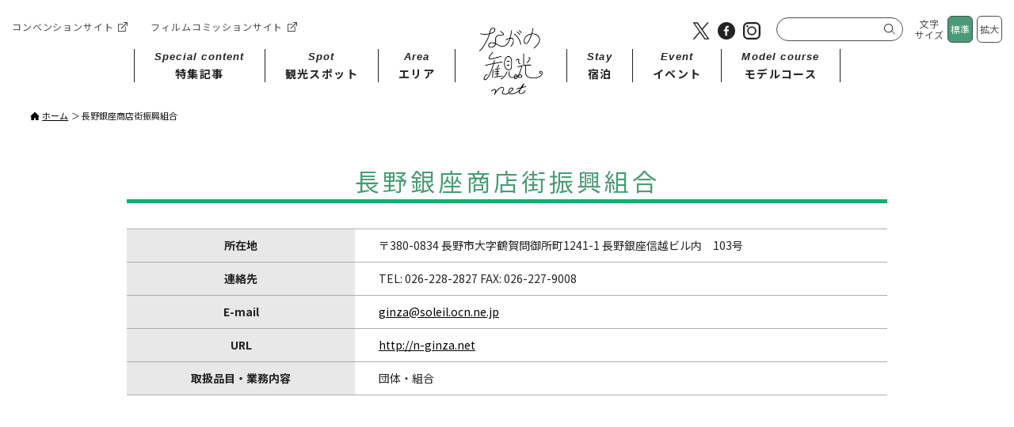

--- FILE ---
content_type: text/html; charset=UTF-8
request_url: https://www.nagano-cvb.or.jp/modules/member/page/4
body_size: 7000
content:
<!DOCTYPE html>
<html lang="ja">
<head>
<meta charset="utf-8">
<meta http-equiv="Content-Type" content="text/html; charset=UTF-8" />
<meta http-equiv="Content-Style-Type" content="text/css" />
<meta http-equiv="Content-Script-Type" content="text/javascript" />
<meta http-equiv="X-UA-Compatible" content="IE=edge,chrome=1">
<meta name="viewport" content="width=device-width, initial-scale=1.0">

<!-- Google Tag Manager -->
<script>(function(w,d,s,l,i){w[l]=w[l]||[];w[l].push({'gtm.start':
new Date().getTime(),event:'gtm.js'});var f=d.getElementsByTagName(s)[0],
j=d.createElement(s),dl=l!='dataLayer'?'&l='+l:'';j.async=true;j.src=
'https://www.googletagmanager.com/gtm.js?id='+i+dl;f.parentNode.insertBefore(j,f);
})(window,document,'script','dataLayer','GTM-TQZ48M3');</script>
<!-- End Google Tag Manager -->

<meta name="description" content="長野市公式観光サイト ながの観光net 新しい”発見”がここにある" />
<meta name="keywords" content="観光,情報,長野県,長野市,長野駅,善光寺,松代,川中島,茶臼山,聖山高原,須坂,アップルライン,戸隠,飯綱,鬼無里,大岡,信州新町,中条" />
<meta name="robots" content="index,follow" />
<meta name="rating" content="general" />
<meta name="author" content="公益財団法人 ながの観光コンベンションビューロー" />
<meta name="copyright" content="Copyright (C) Nagano Convention &amp; Visitors Bureau All Rights Reserved." />
<title>長野銀座商店街振興組合 | ながの観光net</title>

<!-- font -->
<link rel="preconnect" href="https://fonts.googleapis.com">
<link rel="preconnect" href="https://fonts.gstatic.com" crossorigin>
<link href="https://fonts.googleapis.com/css2?family=Noto+Sans+JP:wght@400;500;700&display=swap" rel="stylesheet">

<link rel="shortcut icon" href="https://www.nagano-cvb.or.jp/themes/kanko/assets/icon/favicon.ico">
<link rel="apple-touch-icon" href="https://www.nagano-cvb.or.jp/themes/kanko/assets/icon/apple-touch-icon.png">

<!-- style -->
<link rel="stylesheet" href="https://www.nagano-cvb.or.jp/themes/kanko/assets/js/jquery-ui_smoothness/jquery-ui.min.css">
<link rel="stylesheet" type="text/css" href="https://www.nagano-cvb.or.jp/themes/kanko/assets/css/common.css">
<link rel="stylesheet" type="text/css" href="https://www.nagano-cvb.or.jp/themes/kanko/assets/css/common_custom.css">

<link rel="stylesheet" href="https://www.nagano-cvb.or.jp/themes/kanko/assets/css/member.css">
<script src="https://api.welltool.io/js/hptrs.js?lang=ja"></script>
</head>
<body class="changeArea ">

<!-- Google Tag Manager (noscript) -->
<noscript><iframe src="https://www.googletagmanager.com/ns.html?id=GTM-TQZ48M3"
height="0" width="0" style="display:none;visibility:hidden"></iframe></noscript>
<!-- End Google Tag Manager (noscript) -->

<!-- global-header START -->
<header class="global-header">
  <div id="pc-nav">
    <ul class="external-link-nav">
      <li>
        <a href="http://convention.nagano-cvb.or.jp/" target="_blank">コンベンションサイト</a>
      </li>
      <li>
        <a href="https://www.nagano-fc.org/" target="_blank">フィルムコミッションサイト</a>
      </li>
    </ul>
    <div class="various-box">
      <ul class="sns-btn">
                <li>
          <a href="https://twitter.com/nagano_cvb/" target="_blank"><img class="desvg_img" src="https://www.nagano-cvb.or.jp/themes/kanko/assets/img/common/icon_twitter_black.svg" alt="Twitter"></a>
        </li>
                        <li>
          <a href="https://www.facebook.com/%E5%85%AC%E7%9B%8A%E8%B2%A1%E5%9B%A3%E6%B3%95%E4%BA%BA%E3%81%AA%E3%81%8C%E3%81%AE%E8%A6%B3%E5%85%89%E3%82%B3%E3%83%B3%E3%83%99%E3%83%B3%E3%82%B7%E3%83%A7%E3%83%B3%E3%83%93%E3%83%A5%E3%83%BC%E3%83%AD%E3%83%BC-1887149911554292/" target="_blank"><img class="desvg_img" src="https://www.nagano-cvb.or.jp/themes/kanko/assets/img/common/icon_facebook_black.svg" alt="fFaceboo"></a>
        </li>
                        <li>
          <a href="https://www.instagram.com/nagano_cvb/" target="_blank"><img class="desvg_img" src="https://www.nagano-cvb.or.jp/themes/kanko/assets/img/common/icon_instagram_black.svg" alt="Instagram"></a>
        </li>
                      </ul>
      <div class="search">
        <form action="https://www.nagano-cvb.or.jp/modules/page/search" method="get">
          <input type="text" name="q" value="" placeholder="" />
          <button type="submit"><img src="https://www.nagano-cvb.or.jp/themes/kanko/assets/img/common/btn_search.svg" alt="search"></button>
        </form>
      </div>
      <div class="font-size">
        <ul id="fontSize">
          <li>文字<br>サイズ</li>
          <li class="changeBtn"><span class="medium">標準</span></li>
          <li class="changeBtn"><span class="large">拡大</span></li>
        </ul>
      </div>
    </div>
    <ul class="content-nav">
      <li data-mh="listItem01">
        <a href="https://www.nagano-cvb.or.jp/modules/content/features/">
          <span class="ff-en con-nav-en">Special content</span>
          <span class="con-nav-jp">特集記事</span>
        </a>
      </li>
      <li data-mh="listItem01">
        <a href="https://www.nagano-cvb.or.jp/modules/content/theme/">
          <span class="ff-en con-nav-en">Spot</span>
          <span class="con-nav-jp">観光スポット</span>
        </a>
      </li>
      <li data-mh="listItem01">
        <a href="https://www.nagano-cvb.or.jp/modules/content/areas/">
          <span class="ff-en con-nav-en">Area</span>
          <span class="con-nav-jp">エリア</span>
        </a>
      </li>
      <li class="logo">
        <a href="https://www.nagano-cvb.or.jp">
          <h1><img src="https://www.nagano-cvb.or.jp/themes/kanko/assets/img/common/logo02_pc.png" alt="ながの観光net"></h1>
        </a>
      </li>
      <li data-mh="listItem01">
        <a href="https://www.nagano-cvb.or.jp/modules/content/stay/">
          <span class="ff-en con-nav-en">Stay​</span>
          <span class="con-nav-jp">宿泊</span>
        </a>
      </li>
      <li data-mh="listItem01">
        <a href="https://www.nagano-cvb.or.jp/modules/event/">
          <span class="ff-en con-nav-en">Event</span>
          <span class="con-nav-jp">イベント</span>
        </a>
      </li>
      <li data-mh="listItem01">
        <a href="https://www.nagano-cvb.or.jp/modules/model/">
          <span class="ff-en con-nav-en">Model course</span>
          <span class="con-nav-jp">モデルコース</span>
        </a>
      </li>
    </ul>
  </div>

  <div id="sp-nav">
    <div class="logo">
      <a href="https://www.nagano-cvb.or.jp">
        <h1>
                      <img src="https://www.nagano-cvb.or.jp/themes/kanko/assets/img/common/logo02_sp.png" alt="ながの観光net">
                  </h1>
      </a>
    </div>
    <div id="js-global-nav">
      <div class="snav-logo">
        <a href="https://www.nagano-cvb.or.jp">
          <h1><img src="https://www.nagano-cvb.or.jp/themes/kanko/assets/img/common/logo02_sp_white.png" alt="ながの観光net"></h1>
        </a>
      </div>
      <div class="search">
        <form action="https://www.nagano-cvb.or.jp/modules/page/search" method="get">
          <input type="text" name="q" value="" placeholder="" />
          <button type="submit"><img src="https://www.nagano-cvb.or.jp/themes/kanko/assets/img/common/btn_search.svg" alt="search"></button>
        </form>
      </div>
      <ul class="h-nav h-nav-list01">
        <li>
          <a href="https://www.nagano-cvb.or.jp/modules/content/features/">特集記事</a>
        </li>
        <li>
          <a href="https://www.nagano-cvb.or.jp/modules/content/theme/">観光スポット</a>
        </li>
        <li>
          <a href="https://www.nagano-cvb.or.jp/modules/content/areas/">エリア</a>
        </li>
        <li>
          <a href="https://www.nagano-cvb.or.jp/modules/content/stay/">宿泊</a>
        </li>
        <li>
          <a href="https://www.nagano-cvb.or.jp/modules/event/">イベント</a>
        </li>
        <li>
          <a href="https://www.nagano-cvb.or.jp/modules/model/">モデルコース</a>
        </li>
      </ul>
      <ul class="h-nav h-nav-list02">
        <li>
          <a href="https://www.nagano-cvb.or.jp/modules/inquiry/pamphlet">パンフレット</a>
        </li>
        <li>
          <a href="https://www.nagano-cvb.or.jp/modules/page/access">アクセス</a>
        </li>
        <li>
          <a href="https://www.nagano-cvb.or.jp/modules/inquiry/">お問い合わせ</a>
        </li>
        <li>
          <a href="https://www.nagano-cvb.or.jp/modules/page/tourist_office">観光案内所情報</a>
        </li>
        <li>
          <a href="https://www.nagano-cvb.or.jp/modules/photolibrary/">フォトライブラリー</a>
        </li>
        <li>
          <a href="https://www.nagano-cvb.or.jp/modules/inquiry/qa">よくある質問</a>
        </li>
        <li>
          <a href="https://www.nagano-cvb.or.jp/modules/page/ncvb/about">ながのコンベンションビューローとは</a>
        </li>
        <li>
          <a href="https://www.nagano-cvb.or.jp/modules/page/kyousai_kouen">事業の共催・後援について</a>
        </li>
        <li>
          <a href="https://www.nagano-cvb.or.jp/modules/page/privacy_policy">個人情報の取り扱いについて</a>
        </li>
        <li>
          <a href="https://www.nagano-cvb.or.jp/modules/page/links">リンク集</a>
        </li>
        <li>
          <a href="https://www.nagano-cvb.or.jp/modules/page/totteoki2">旅行会社の方へ</a>
        </li>
        <li>
          <a href="http://convention.nagano-cvb.or.jp/" target="_blank">コンベンションサイト</a>
        </li>
        <li>
          <a href="https://www.nagano-fc.org/" target="_blank">フィルムコミッション</a>
        </li>
      </ul>
    </div>
  </div>

  <div class="menu-trigger">
    <span></span>
    <span></span>
    <span></span>
  </div>
</header>
<!-- /global-header END -->

     
<main class="main_content">
<div data-viewport="lg" class="breadcrumb">
  <ul>
            <li>
                <a href="https://www.nagano-cvb.or.jp">ホーム</a>
            </li>
            <li>
                長野銀座商店街振興組合
            </li>
  </ul>
</div>


<section>
    <div class="changeArea">
        <div class="inner">
            <h2>長野銀座商店街振興組合</h2>
            
            
            <table>
                <tbody>
                    <tr>
                        <th>所在地</th>
                        <td>
                            〒380-0834                            長野市大字鶴賀問御所町1241-1 長野銀座信越ビル内　103号
                        </td>
                    </tr>
                    <tr>
                        <th>連絡先</th>
                        <td>
                            TEL: 026-228-2827                            FAX: 026-227-9008                        </td>
                    </tr>
                    <tr>
                        <th>E-mail</th>
                        <td><a href="mailto:ginza@soleil.ocn.ne.jp">ginza@soleil.ocn.ne.jp</a></td>
                    </tr>
                    <tr>
                        <th>URL</th>
                        <td><a href="http://n-ginza.net" target="_blank">http://n-ginza.net</a></td>
                    </tr>
                    <tr>
                        <th>取扱品目・業務内容</th>
                        <td>団体・組合</td>
                    </tr>
                </tbody>
            </table>
        </div>
    </div>
</section>

<section>
    <div class="map">
        <iframe id="map_canvas" src="https://www.google.com/maps/embed/v1/place?key=AIzaSyCOQR9FOJXW_TxHHeL8zw7JUbn81elhQ28&q=36.648746,138.187583" allowfullscreen></iframe>
    </div>
</section>


</main>

            
                        
            
<!-- global-footer START -->
<footer class="global-footer">
  <div class="inner">
    <div class="f-con-wrap">
      <div class="f-con01">
        <div class="logo">
          <a href="https://www.nagano-cvb.or.jp"><img src="https://www.nagano-cvb.or.jp/themes/kanko/assets/img/common/logo02_sp_white.png" alt="NAGANO 長野市"></a>
        </div>
        <div class="info">
          <h6>(公財)ながの観光コンベンションビューロー</h6>
          <div class="add">
            <p>〒380-0835 長野市新田町1485-1 長野市もんぜんぷら座4F</p>
          </div>
          <div class="contact">
            <p>TEL:026-223-6050</p>
            <p>FAX:026-223-5520</p>
          </div>
        </div>
        <ul class="sns-btn">
                    <li>
            <a href="https://twitter.com/nagano_cvb/" target="_blank"><img src="https://www.nagano-cvb.or.jp/themes/kanko/assets/img/common/icon_twitter_white.svg" alt="Twitter"></a>
          </li>
                              <li>
            <a href="https://www.facebook.com/%E5%85%AC%E7%9B%8A%E8%B2%A1%E5%9B%A3%E6%B3%95%E4%BA%BA%E3%81%AA%E3%81%8C%E3%81%AE%E8%A6%B3%E5%85%89%E3%82%B3%E3%83%B3%E3%83%99%E3%83%B3%E3%82%B7%E3%83%A7%E3%83%B3%E3%83%93%E3%83%A5%E3%83%BC%E3%83%AD%E3%83%BC-1887149911554292/" target="_blank"><img src="https://www.nagano-cvb.or.jp/themes/kanko/assets/img/common/icon_facebook_white.svg" alt="fFaceboo"></a>
          </li>
                              <li>
            <a href="https://www.instagram.com/nagano_cvb/" target="_blank"><img src="https://www.nagano-cvb.or.jp/themes/kanko/assets/img/common/icon_instagram_white.svg" alt="Instagram"></a>
          </li>
                            </ul>
      </div>
      <div class="f-con02">
        <ul class="f-nav-list01">
          <li>
            <a href="https://www.nagano-cvb.or.jp/modules/content/features/">特集記事</a>
          </li>
          <li>
            <a href="https://www.nagano-cvb.or.jp/modules/content/theme/">観光スポット</a>
          </li>
          <li>
            <a href="https://www.nagano-cvb.or.jp/modules/content/areas/">エリア</a>
          </li>
          <li>
            <a href="https://www.nagano-cvb.or.jp/modules/content/stay/">宿泊</a>
          </li>
          <li>
            <a href="https://www.nagano-cvb.or.jp/modules/event/">イベント</a>
          </li>
          <li>
            <a href="https://www.nagano-cvb.or.jp/modules/model/">モデルコース</a>
          </li>
        </ul>
        <ul class="f-nav-list02">
          <li>
            <a href="https://www.nagano-cvb.or.jp/modules/inquiry/pamphlet">パンフレット</a>
          </li>
          <li>
            <a href="https://www.nagano-cvb.or.jp/modules/page/access">アクセス</a>
          </li>
          <li>
            <a href="https://www.nagano-cvb.or.jp/modules/inquiry/">お問い合わせ</a>
          </li>
          <li>
            <a href="https://www.nagano-cvb.or.jp/modules/page/tourist_office">観光案内所情報</a>
          </li>
          <li>
            <a href="https://www.nagano-cvb.or.jp/modules/photolibrary/">フォトライブラリー</a>
          </li>
          <li>
            <a href="https://www.nagano-cvb.or.jp/modules/inquiry/qa">よくある質問</a>
          </li>
          <li>
            <a href="https://www.nagano-cvb.or.jp/modules/flower/">開花・果物狩り情報</a>
          </li>
          <li>
            <a href="https://www.nagano-cvb.or.jp/modules/movie/">動画</a>
          </li>
        </ul>
        <ul class="f-nav-list02">
          <li>
            <a href="https://www.nagano-cvb.or.jp/modules/page/ncvb/about">ながの観光コンベンションビューローとは</a>
          </li>
          <li>
            <a href="https://www.nagano-cvb.or.jp//modules/page/kyousai_kouen">事業の共催・後援について</a>
          </li>
          <li>
            <a href="https://www.nagano-cvb.or.jp/modules/page/privacy_policy">個人情報の取り扱いについて</a>
          </li>
          <li>
            <a href="https://www.nagano-cvb.or.jp/modules/page/links">リンク集</a>
          </li>
          <li>
            <a href="https://www.nagano-cvb.or.jp/modules/page/totteoki2">旅行会社の方へ</a>
          </li>
          <li>
            <a href="http://convention.nagano-cvb.or.jp/" target="_blank">コンベンションサイト</a>
          </li>
          <li>
            <a href="https://www.nagano-fc.org/" target="_blank">フィルムコミッション</a>
          </li>
        </ul>
      </div>
    </div>
  </div>
  <div class="backtop_new">
    <a href="#">TOPへ</a>
  </div>
</footer>
<!-- /global-footer END -->

<script src="https://www.nagano-cvb.or.jp/themes/kanko/assets/js/jquery-2.1.4.min.js"></script>
<script src="https://www.nagano-cvb.or.jp/themes/kanko/assets/js/jquery-migrate-1.2.1.js"></script>
<script src="https://www.nagano-cvb.or.jp/themes/kanko/assets/js/jquery-ui.min.js"></script>
<script src="https://www.nagano-cvb.or.jp/themes/kanko/assets/js/jquery.cookie.js"></script>
<script src="https://www.nagano-cvb.or.jp/themes/kanko/assets/js/jquery.matchHeight-min.js"></script>
<script src="https://www.nagano-cvb.or.jp/themes/kanko/assets/js/jquery.smoothScroll.js"></script>
<script src="https://www.nagano-cvb.or.jp/themes/kanko/assets/js/common.js"></script>
<script type="text/javascript" src="https://cdn.jsdelivr.net/jquery.slick/1.5.7/slick.min.js"></script>
<script src="https://www.nagano-cvb.or.jp/themes/kanko/assets/js/deSVG.js"></script>
<script src="https://www.nagano-cvb.or.jp/themes/kanko/assets/js/common_custom.js"></script>
<script src="https://www.nagano-cvb.or.jp/themes/kanko/assets/js/FCInstagram.js"></script>

<!--[if lt IE 9]>
<script src="https://oss.maxcdn.com/html5shiv/3.7.2/html5shiv.min.js"></script>
<script src="https://oss.maxcdn.com/respond/1.4.2/respond.min.js"></script>
<script src="https://ie7-js.googlecode.com/svn/version/2.1(beta4)/IE9.js"></script>
<![endif]-->


</script>
</script>
<!--
<script>
  (function(i,s,o,g,r,a,m){i['GoogleAnalyticsObject']=r;i[r]=i[r]||function(){
  (i[r].q=i[r].q||[]).push(arguments)},i[r].l=1*new Date();a=s.createElement(o),
  m=s.getElementsByTagName(o)[0];a.async=1;a.src=g;m.parentNode.insertBefore(a,m)
  })(window,document,'script','https://www.google-analytics.com/analytics.js','ga');

  ga('create', 'UA-89118581-1', 'auto');
  ga('send', 'pageview');

</script>
-->

<script>
// メインビジュアルスライダー
$(function() {

  // const $slider = $("#js-mv-slider");
  const $slider = $(".js-mv-slider");

  // 左右の透過の2周目ががたつく対応
  $slider.on("beforeChange", (event, slick, currentSlide, nextSlide) => {
    $slider.find(".slick-slide").each((index, el) => {
      const $this = $(el),
        slickindex = $this.attr("data-slick-index");
      if (nextSlide == slick.slideCount - 1 && currentSlide == 0) {
        // 現在のスライドが最初のスライドでそこから最後のスライドに戻る場合
        if (slickindex == "-1") {
          // 最後のスライドに対してクラスを付与
          $this.addClass("is-active-next");
        } else {
          // それ以外は削除
          $this.removeClass("is-active-next");
        }
      } else if (nextSlide == 0) {
        // 次のスライドが最初のスライドの場合
        if (slickindex == slick.slideCount) {
          // 最初のスライドに対してクラスを付与
          $this.addClass("is-active-next");
        } else {
          // それ以外は削除
          $this.removeClass("is-active-next");
        }
      } else {
        // それ以外は削除
        $this.removeClass("is-active-next");
      }
    });
  });

  $slider.slick({
    infinite: true,
    autoplay: true,
    autoplaySpeed: 3000,
    centerMode: true,
    centerPadding: '23.5%',
    slidesToShow: 1,
    dots: true,
    dotsClass: 'slide-dots',
    arrows: true,
    prevArrow: '<div class="arrow-btn arrow-prev"></div>',
    nextArrow: '<div class="arrow-btn arrow-next"></div>',
    responsive: [
      {
        breakpoint: 1000,
        settings: {
          centerPadding: '18%',
        }
      },
      {
        breakpoint: 599,
        settings: {
          centerMode: false,
          centerPadding: '0%',
        }
      }
    ]
  });

});


// pickupスライダー
$('#js-pickup-slider').slick({
  infinite: true,
  autoplay: true,
  autoplaySpeed: 3000,
  centerMode: true,
  centerPadding: '10%',
  slidesToShow: 3,
  // variableWidth: true,
  arrows: true,
  prevArrow: '<div class="arrow-btn arrow-prev"></div>',
  nextArrow: '<div class="arrow-btn arrow-next"></div>',
  responsive: [
    {
      breakpoint: 1000,
      settings: {
        centerPadding: '20%',
        slidesToShow: 1,
      }
    },
    {
      breakpoint: 599,
      settings: {
        centerPadding: '15%',
        slidesToShow: 1,
      }
    }
  ]
});

// エリアマップ切り替え・スライダー
$(function(){
  var slider = '#js-area-slider'; // スライダー
  var map = '#js-area-map li'; // マップ画像アイテム

  // マップ画像アイテムに data-index でindex番号を付与
  $(map).each(function(){
   var index = $(map).index(this);
   $(this).attr('data-index',index);
  });

  // スライダー初期化後、カレントのマップ画像にクラス「is-current」を付ける
  $(slider).on('init',function(slick){
   var index = $('.slider-item.slick-slide.slick-current').attr('data-slick-index');
   $(map+'[data-index="'+index+'"]').addClass('is-current');

  });

  //slickスライダー初期化
  $(slider).slick({
    infinite: true,
    autoplay: true,
    autoplaySpeed: 3000,
    fade: true,
    arrows: true,
    prevArrow: '<div class="arrow-btn arrow-prev"></div>',
    nextArrow: '<div class="arrow-btn arrow-next"></div>',
  });

  //マップ画像アイテムをクリックしたときにスライダー切り替え
  $(map).on('click',function(){
    var index = $(this).attr('data-index');
    $(slider).slick('slickGoTo',index,false);
  });

  //マップ画像のカレントを切り替え
  $(slider).on('beforeChange',function(event,slick, currentSlide,nextSlide){
    $(map).each(function(){
      $(this).removeClass('is-current');
    });
    $(map+'[data-index="'+nextSlide+'"]').addClass('is-current');

  });

});


// spotスライダー
// $('#js-spot-slider').slick({
$('.js-spot-slider').slick({
  infinite: true,
  autoplay: true,
  autoplaySpeed: 3000,
  slidesToShow: 5,
  arrows: true,
  prevArrow: '<div class="arrow-btn arrow-prev"></div>',
  nextArrow: '<div class="arrow-btn arrow-next"></div>',
  responsive: [
    {
      breakpoint: 1200,
      settings: {
        slidesToShow: 3,
      }
    },
    {
      breakpoint: 767,
      settings: {
        centerMode: true,
        centerPadding: '20%',
        slidesToShow: 1,
      }
    }
  ]
});


// articleスライダー
$('#js-article-slider').slick({
  infinite: true,
  autoplay: true,
  autoplaySpeed: 3000,
  slidesToShow: 5,
  arrows: true,
  prevArrow: '<div class="arrow-btn arrow-prev"></div>',
  nextArrow: '<div class="arrow-btn arrow-next"></div>',
  responsive: [
    {
      breakpoint: 1200,
      settings: {
        slidesToShow: 3,
      }
    },
    {
      breakpoint: 767,
      settings: {
        centerMode: true,
        centerPadding: '20%',
        slidesToShow: 1,
      }
    }
  ]
});


// 高さ合わせ
$(function(){
  $(window).on('load resize', function () {
    // $('#js-spot-slider').each(function(){
    $('.js-spot-slider').each(function(){
      var spotName = $(this).find('.spot-name');
      var spotNameP = $(this).find('.spot-name p');
      var maxHeight = 0;
      spotNameP.each(function(index, el){
        var height = $(el).outerHeight();
        if(maxHeight < height) {
          maxHeight = height;
        }
      });
      spotName.height(maxHeight);
    });

    $('#js-article-slider').each(function(){
      var articleTtl = $(this).find('.article-ttl');
      var articleTtlP = $(this).find('.article-ttl p');
      var maxHeight = 0;
      articleTtlP.each(function(index, el){
        var height = $(el).outerHeight();
        if(maxHeight < height) {
          maxHeight = height;
        }
      });
      articleTtl.height(maxHeight);
    });
  });
});


// 要素移動
$(window).on('load resize', function() {
  if ($(window).width() <= 999) {
    $('.catch-txt').each(function() {
      $(this).insertAfter('#sp-nav .logo');
    });
    $('.about img.pic02').each(function() {
      $(this).appendTo('.about .area-map');
    });
    $('.movie ul.btn-wrap').each(function() {
      $(this).insertAfter('.movie .movie-wrap');
    });
  } else {
    $('.catch-txt').each(function() {
      $(this).appendTo('.mainvisual');
    });
    $('.about img.pic02').each(function() {
      $(this).insertAfter('.about img.pic01');
    });
    $('.movie ul.btn-wrap').each(function() {
      $(this).appendTo('.movie .txt-wrap');
    });
  }
});
</script>

<script>

  $(function(){
    const limit = 10; //表示件数
    const accessToken = "[base64]"; // アクセストークン
    const businessID = "17841405012417570"; //instagram_business_accountのID
    const url = `https://graph.facebook.com/v10.0/${businessID}?fields=name,media.limit(${limit}){caption,media_url,thumbnail_url,permalink,like_count,comments_count,media_type}&access_token=${accessToken}`;
    var insta_html = '',
        $elem = $('body.home .photo .library'),
        imageGroup = [];
    $.ajax({
      url: url
    }).done(function(res) {
      var $element,
          $video,
          hasCaption,
          imageCaption,
          autoplay = "autoplay muted loop playsinline";
      $.each(res.media.data, function(index, value){
        insta_html += '<li><img src="' + value['media_url'] + '"></li>'
        if ( value['media_type'] === "IMAGE" || value['media_type'] === "CAROUSEL_ALBUM" ) {
          hasCaption = value['caption'] !== null || value['caption'] !== undefined;
          imageCaption = hasCaption ? $("<span>").text(value['caption']).html() : 'Instagram Photo';
          $element = $("<img>", {
            src: value['media_url'],
            alt: imageCaption
          });
          // Add item
          $list = $("<li>").append($element);
          imageGroup.push($list);
        } else if ( value['media_type'] === "VIDEO" ) {
          $source = $("<source>", {
            src: value['media_url'],
            type: "video/mp4",
          });
          $video = $("<video " + autoplay + ">").append($source);
          $element = $("<li>").append($video);
          // Add item
          imageGroup.push($element);
        }
      });
      $elem.append(imageGroup);
    });
  });

    // jQuery.fn.FCInstagram.accessData = {
    //     accessToken:"IGQVJWakxYZAVpTeEpLc0tWckxfV19taDJFaEhBenh4OUh1alNxNVlIdXM4dVZATdi1pcFotcGJyWnlXYWxXOE1yUUpuOGNrclBjcHp6UURxeGszRWhBemJacG1ERWQtRlF1SHNWcU9qT0VzcGRUTWVOUwZDZD", // Token
    // };
    // $('body.home .photo .library').FCInstagram({
    //     max: 10,
    //     autoplay: true,
    //     complete: function () {
    //         //console.log('completed');
    //     }
    // });

</script>
<script src="https://cast.drive.mediaweaver.jp/mabiko/medium/M23-928B9F21CC8C/onetag.js"></script>
</body>
</html>

--- FILE ---
content_type: text/css
request_url: https://www.nagano-cvb.or.jp/themes/kanko/assets/css/common.css
body_size: 5663
content:
@charset "UTF-8";
/*! sanitize.css v3.0.0 | CC0 1.0 Public Domain | github.com/10up/sanitize.css */
/*
 * Normalization
 */
audio:not([controls]) {
  display: none;
}

button {
  overflow: visible;
  -webkit-appearance: button;
}

details {
  display: block;
}

html {
  -ms-overflow-style: -ms-autohiding-scrollbar;
  overflow-y: scroll;
  -webkit-text-size-adjust: 100%;
}

input {
  -webkit-border-radius: 0;
}
input[type="button"], input[type="reset"], input[type="submit"] {
  -webkit-appearance: button;
}
input[type="number"] {
  width: auto;
}
input[type="search"] {
  -webkit-appearance: textfield;
}
input[type="search"]::-webkit-search-cancel-button, input[type="search"]::-webkit-search-decoration {
  -webkit-appearance: none;
}

main {
  display: block;
}

pre {
  overflow: auto;
}

progress {
  display: inline-block;
}

small {
  font-size: 75%;
}

summary {
  display: block;
}

svg:not(:root) {
  overflow: hidden;
}

template {
  display: none;
}

textarea {
  overflow: auto;
}

[hidden] {
  display: none;
}

/*
 * Universal inheritance
 */
*,
::before,
::after {
  box-sizing: inherit;
}

* {
  font-size: inherit;
  line-height: inherit;
}

::before,
::after {
  text-decoration: inherit;
  vertical-align: inherit;
}

/*
 * Opinionated defaults
 */
*,
::before,
::after {
  border-style: solid;
  border-width: 0;
}

* {
  background-repeat: no-repeat;
  margin: 0;
  padding: 0;
}

:root {
  background-color: #FFFFFF;
  box-sizing: border-box;
  color: #000000;
  cursor: default;
  font: 100%/1.5 sans-serif;
  text-rendering: optimizeLegibility;
}

a {
  text-decoration: none;
}

audio,
canvas,
iframe,
img,
svg,
video {
  vertical-align: middle;
  width: 100%;
}

button,
input,
select,
textarea {
  background-color: transparent;
}

button,
input,
select,
textarea {
  color: inherit;
  font-family: inherit;
  font-style: inherit;
  font-weight: inherit;
}

button,
[type="button"],
[type="date"],
[type="datetime"],
[type="datetime-local"],
[type="email"],
[type="month"],
[type="number"],
[type="password"],
[type="reset"],
[type="search"],
[type="submit"],
[type="tel"],
[type="text"],
[type="time"],
[type="url"],
[type="week"],
select,
textarea {
  min-height: 1.5em;
}

code,
kbd,
pre,
samp {
  font-family: monospace, monospace;
}

nav ol,
nav ul {
  list-style: none;
}

select {
  -moz-appearance: none;
  -webkit-appearance: none;
}
select::-ms-expand {
  display: none;
}
select::-ms-value {
  color: currentColor;
}

table {
  border-collapse: collapse;
  border-spacing: 0;
}

textarea {
  resize: vertical;
}

::-moz-selection {
  background-color: #B3D4FC;
  color: #ffffff;
  text-shadow: none;
}

::selection {
  background-color: #B3D4FC;
  color: #ffffff;
  text-shadow: none;
}

[aria-busy="true"] {
  cursor: progress;
}

[aria-controls] {
  cursor: pointer;
}

[aria-disabled] {
  cursor: default;
}

[hidden][aria-hidden="false"] {
  clip: rect(0 0 0 0);
  display: inherit;
  position: absolute;
}
[hidden][aria-hidden="false"]:focus {
  clip: auto;
}

div:after,
ul:after,
section:after {
  content: "";
  display: block;
  clear: both;
}

.inner {
  max-width: 960px;
  margin-left: auto;
  margin-right: auto;
  position: relative;
}
@media screen and (max-width: 959px) {
  .inner {
    padding: 0 10px;
  }
}

img {
  max-width: 100%;
}

body {
  font-family: "ヒラギノ角ゴ Pro W3","Hiragino Kaku Gothic Pro","メイリオ",Meiryo,sans-serif;
  color: #333;
/*  overflow:hidden;*/
}

* {
  border-style: none;
}

a {
  -webkit-transition: all .2s ease-in-out;
  -moz-transition: all .2s ease-in-out;
  -o-transition: all .2s ease-in-out;
  transition: all  .2s ease-in-out;
}
a:hover {
  filter: alpha(opacity=60);
  -moz-opacity: 0.60;
  opacity: 0.60;
}

@media screen and (max-width: 767px) {
  header .header-pc {
    display: none;
  }
}
header .header-sp {
  display: none;
}
@media screen and (max-width: 767px) {
  header .header-sp {
    display: block;
  }
}

.underlayer .header-pc h1 {
  float: left;
}
.underlayer .header-pc .sub-nav {
  display: none;
}
@media screen and (max-width: 1053px) {
  .underlayer .header-pc .sub-nav {
    display: block;
    float: right;
  }
  .underlayer .header-pc .sub-nav ul li {
    display: inline-block;
    font-size: 0.8125em;
    line-height: 1.55;
    text-align: center;
    margin-left: 10px;
    background-color: #4E4E4E;
  }
  .underlayer .header-pc .sub-nav ul li a {
    color: #fff;
    display: block;
    padding: 10px 0px;
    height: 40px;
    width: 140px;
    text-decoration: underline;
  }
  .underlayer .header-pc .sub-nav ul li a:hover {
    text-decoration: none;
  }
  .underlayer .header-pc .sub-nav ul li.sns_link a {
    padding: 0;
    display: inline-block;
    width: 40px;
  }
  .underlayer .header-pc .sub-nav ul li.sns_link a img {
    height: 100%;
  }
}
.underlayer .header-pc .lang-wrap {
  float: right;
  padding-top: 15px;
  text-align: right;
}
.underlayer .header-pc .lang-wrap .language {
  display: inline-block;
  vertical-align: middle;
  margin-right: 30px;
}
.underlayer .header-pc .lang-wrap .language ul {
  list-style: none;
}
.underlayer .header-pc .lang-wrap .language ul li {
  display: inline-block;
  margin: 0 5px;
}
.underlayer .header-pc .lang-wrap .language ul li a {
  border-bottom: solid 1px #777777;
}
.underlayer .header-pc .lang-wrap .language ul li a:hover {
  border: none;
  -webkit-transition: all .2s ease-in-out;
  -moz-transition: all .2s ease-in-out;
  -o-transition: all .2s ease-in-out;
  transition: all  .2s ease-in-out;
}
.underlayer .header-pc .lang-wrap .font-size {
  display: inline-block;
}
@media screen and (max-width: 959px) {
  .underlayer .header-pc .lang-wrap .font-size {
    top: 50px;
    right: 10px;
  }
}
.underlayer .header-pc .lang-wrap .font-size ul {
  display: inline-block;
  vertical-align: middle;
}
@media screen and (max-width: 959px) {
  .underlayer .header-pc .lang-wrap .font-size ul {
    padding: 0;
  }
}
.underlayer .header-pc .lang-wrap .font-size ul li {
  display: inline-block;
  font-size: 0.8125em;
  vertical-align: middle;
  color: #000;
}
.underlayer .header-pc .lang-wrap .font-size ul li.changeBtn {
  font-size: 0.875em;
  color: #000;
  margin: 0 0 0 4px;
  background-color: #fff;
  width: 26px;
  line-height: 26px;
  text-align: center;
  border: solid 1px #a70000;
}
.underlayer .header-pc .lang-wrap .font-size ul li.changeBtn.active {
  background-color: #a70000;
  color: #fff;
}
.underlayer .header-pc .font-size ul li span {
  line-height: 1;
  vertical-align: middle;
}
.underlayer .header-pc .font-size ul li .medium {
  font-size: 1.25em;
}
.underlayer .header-pc .font-size ul li .large {
  font-size: 1.4375em;
}
.underlayer .header-pc .sns-search-wrap {
  float: right;
  padding: 15px 0;
}
.underlayer .header-pc .sns-search-wrap .sns-btn {
  display: inline-block;
  margin-right: 15px;
}
.underlayer .header-pc .sns-search-wrap .sns-btn ul {
  list-style: none;
}
.underlayer .header-pc .sns-search-wrap .sns-btn ul li {
  display: inline-block;
  margin: 0 3px;
}
.underlayer .header-pc .sns-search-wrap .sns-btn ul li a {
  display: block;
}
.underlayer .header-pc .sns-search-wrap .search {
  display: inline-block;
}
.underlayer .header-pc .sns-search-wrap .search form {
  width: 100%;
  max-width: 300px;
}
.underlayer .header-pc .sns-search-wrap .search form dl {
  position: relative;
  background-color: #fff;
  border: 1px solid #aaa;
}
.underlayer .header-pc .sns-search-wrap .search form dl dt {
  padding-left: 5px;
}
.underlayer .header-pc .sns-search-wrap .search form dl dt input {
  width: 290px;
  line-height: 35px;
  background: none;
  border: none;
}
.underlayer .header-pc .sns-search-wrap .search form dl dd {
  position: absolute;
  top: 0;
  right: 0;
  background-color: #a70000;
  cursor: pointer;
  line-height: 35px;
  width: 35px;
  text-align: center;
}
.underlayer .header-pc .sns-search-wrap .search form dl dd button {
  background: none;
  border: none;
  cursor: pointer;
  vertical-align: middle;
  min-height: auto;
}
.underlayer .header-pc .sns-search-wrap .search form dl dd button span {
  cursor: pointer;
  display: block;
  width: 16px;
  height: 17px;
  background-image: url("../img/common/btn_search_pc.png");
}
.underlayer .header-pc .main-nav {
  clear: both;
}
.underlayer .header-pc .main-nav ul {
  text-align: right;
}
.underlayer .header-pc .main-nav ul li {
  display: inline-block;
  margin-left: 20px;
}
.underlayer .header-pc .main-nav ul li:nth-child(1) a:before {
  background-image: url(../img/common/nav_ico01.png);
  width: 33px;
  height: 24px;
  top: -8px;
  left: -3px;
}
.underlayer .header-pc .main-nav ul li:nth-child(2) a:before {
  background-image: url(../img/common/nav_ico02.png);
  width: 19px;
  height: 18px;
  top: -2px;
  left: 11px;
}
.underlayer .header-pc .main-nav ul li:nth-child(3) a:before {
  background-image: url(../img/common/nav_ico03.png);
  width: 20px;
  height: 11px;
  top: 3px;
  left: 12px;
}
.underlayer .header-pc .main-nav ul li:nth-child(4) a:before {
  background-image: url(../img/common/nav_ico04.png);
  width: 17px;
  height: 16px;
  top: 0;
  left: 14px;
}
.underlayer .header-pc .main-nav ul li a {
  color: #000;
  font-size: 0.875em;
  text-decoration: underline;
  padding-left: 40px;
  position: relative;
}
.underlayer .header-pc .main-nav ul li a:before {
  position: absolute;
  content: "";
}
.underlayer .header-pc .main-nav ul li a:hover {
  text-decoration: none;
}
.underlayer .header-pc .breadcrumb ul {
  list-style: none;
  text-align: right;
}
.underlayer .header-pc .breadcrumb ul li {
  display: inline-block;
  padding-left: 1.2em;
  position: relative;
  font-size: 0.6875em;
}
.underlayer .header-pc .breadcrumb ul li:first-child:before {
  position: absolute;
  content: "";
  background-image: url(../img/common/home_ico.png);
  width: 12px;
  height: 10px;
  top: 4px;
  left: -2px;
}
.underlayer .header-pc .breadcrumb ul li:not(:first-child):before {
  position: absolute;
  content: "＞";
  top: 0;
  left: 0;
}
.underlayer .header-pc .breadcrumb ul li a {
  color: #000;
  text-decoration: underline;
}
.underlayer .header-pc .breadcrumb ul li a:hover {
  text-decoration: none;
}

@media screen and (max-width: 767px) {
  .breadcrumb {
    display: none;
  }
}
.breadcrumb ul {
  list-style: none;
  text-align: right;
}
.breadcrumb ul li {
  display: inline-block;
  padding-left: 1.2em;
  position: relative;
  font-size: 0.6875em;
}
.breadcrumb ul li:first-child:before {
  position: absolute;
  content: "";
  background-image: url(../img/common/home_ico.png);
  width: 12px;
  height: 10px;
  top: 4px;
  left: -2px;
}
.breadcrumb ul li:not(:first-child):before {
  position: absolute;
  content: "＞";
  top: 0;
  left: 0;
}
.breadcrumb ul li a {
  color: #000;
  text-decoration: underline;
}
.breadcrumb ul li a:hover {
  text-decoration: none;
}

#header {
  position: relative;
}

#header .headBar {
  background-color: #3dc18e;
  border-bottom: solid 1px #fff;
}

#header .headBar .menuBtn-storage {
  float: left;
  /*width: 42.1875%;*/
  width: 84.35% ;
  height: 45px;
  margin: 5px 0 0 0;
  text-align: center;
}

#header .headBar .menuBtn-menu, #header .headBar .menuBtn-lang {
  width: 55px;
  margin: auto;
  cursor: pointer;
}

#header .headBar .menuBtn-menu:after, #header .headBar .menuBtn-lang:after {
  content: "CLOSE";
  color: #fff;
  display: block;
  font-size: 10px;
  padding: 0 0 2px;
  -webkit-transition: 300ms ease;
  -moz-transition: 300ms ease;
  -ms-transition: 300ms ease;
  -o-transition: 300ms ease;
  transition: 300ms ease;
}

#header .headBar .menuBtn-menu span, #header .headBar .menuBtn-lang span {
  text-align: center;
  vertical-align: middle;
  height: 12px;
}

#header .headBar .menuBtn-menu i, #header .headBar .menuBtn-lang i {
  display: block;
  background-color: #fff;
  height: 2px;
  width: 23px;
  margin: 5px auto;
}

#header .headBar .searchBtn-storage {
  float: left;
  width: 15.625%;
  height: 50px;
  text-align: center;
  color: #fff;
  font-size: 10px;
  -webkit-transition: 300ms ease;
  -moz-transition: 300ms ease;
  -ms-transition: 300ms ease;
  -o-transition: 300ms ease;
  transition: 300ms ease;
  background-color: #3dc18e;
  background-image: url(../img/common/sp_search_close.png);
  background-position: center 9px;
  background-repeat: no-repeat;
  background-size: auto 20px;
  border-left: solid 1px #fff;
  border-right: solid 1px #fff;
}

#header .headBar .searchBtn {
  padding-top: 31px;
  width: 40px;
  margin: auto;
  cursor: pointer;
  letter-spacing: 1px;
}

#header .searchInputArea {
  position: absolute;
  top: 51px;
  right: 0;
  z-index: 2100;
  width: 100%;
  height: 42px;
  overflow: hidden;
  -webkit-transition: 300ms ease;
  -moz-transition: 300ms ease;
  -ms-transition: 300ms ease;
  -o-transition: 300ms ease;
  transition: 300ms ease;
  box-shadow: 0px 10px 10px -10px #333333;
  -moz-box-shadow: 0px 10px 10px -10px #333333;
  -webkit-box-shadow: 0px 10px 10px -10px #333333;
}

#header .searchInputArea .inr {
  padding: 5px;
  background-color: #3dc18e;
}

#header .searchInputArea input {
  background-color: #fff;
  letter-spacing: 0.05em;
  width: 100%;
  padding: 0 7px;
  outline: none;
  border: 0;
  -webkit-border-radius: 0px;
  -moz-border-radius: 0px;
  -ms-border-radius: 0px;
  -o-border-radius: 0px;
  border-radius: 0px;
  color: #333;
  font-size: 14px;
}

#header .searchInputArea dl {
  position: relative;
  background-color: #fff;
  border: 1px solid #fff;
}
#header .searchInputArea dl dt {
  padding-left: 5px;
}
#header .searchInputArea dl dt input {
  line-height: 30px;
  background: none;
  border: none;
}
#header .searchInputArea dl dd {
  position: absolute;
  top: 0;
  right: 0;
  background-color: #3dc18e;
  padding: 0 4px;
  cursor: pointer;
}
#header .searchInputArea dl dd:hover {
  -webkit-transition: all .2s ease-in-out;
  -moz-transition: all .2s ease-in-out;
  -o-transition: all .2s ease-in-out;
  transition: all  .2s ease-in-out;
}
#header .searchInputArea dl dd:hover:hover {
  filter: alpha(opacity=60);
  -moz-opacity: 0.60;
  opacity: 0.60;
}
#header .searchInputArea dl dd button {
  display: block;
  background: none;
  border: none;
  cursor: pointer;
  height: 30px;
}
#header .searchInputArea dl dd button span {
  cursor: pointer;
  display: block;
  width: 16px;
  height: 16px;
  background-image: url("../img/common/btn_search.png");
}

#header.off .headBar .menuBtn-menu:after, #header.lang-on .headBar .menuBtn-menu:after {
  content: "MENU";
}

#header.off .headBar .menuBtn-lang:after, #header.menu-on .headBar .menuBtn-lang:after {
  content: "Language";
}

#header.off .menuBtn-menu i, #header.off .menuBtn-lang i {
  background-color: #fff;
  opacity: 1 !important;
  margin: 5px auto !important;
  -webkit-transform: rotate(0deg) !important;
  -moz-transform: rotate(0deg) !important;
  -ms-transform: rotate(0deg) !important;
  -o-transform: rotate(0deg) !important;
  transform: rotate(0deg) !important;
}

#header.off .glNav.menu-list, #header.lang-on .glNav.menu-list {
  opacity: 0;
  width: 0;
}

#header.off .glNav.lang-list, #header.menu-on .glNav.lang-list {
  opacity: 0;
  width: 0;
}

#header.serchOff .searchBtn-storage {
  background-color: #3dc18e;
  background-image: url(../img/common/sp_btn_search.png);
}

#header.serchOff .searchInputArea {
  opacity: 0;
  height: 0;
}

.glNav.menu-list {
  display: block;
  position: absolute;
  top: 51px;
  left: 0;
  width: 100%;
  z-index: 2000;
  overflow: hidden;
  -webkit-transition: all .3s ease-in-out;
  -moz-transition: all .3s ease-in-out;
  -ms-transition: all .3s ease-in-out;
  -o-transition: all .3s ease-in-out;
  transition: all .3s ease-in-out;
  background-color: rgba(255, 255, 255, 0.8);
  box-shadow: 0px 20px 10px -10px #333333;
  -moz-box-shadow: 0px 20px 10px -10px #333333;
  -webkit-box-shadow: 0px 20px 10px -10px #333333;
}

.glNav.menu-list ul li {
  width: 50%;
  float: left;
  height: 59px;
}
.glNav.menu-list ul li:nth-child(even) {
  float: right;
  border-left: 1px solid #fff;
}
.glNav.menu-list ul li > a {
  height: 100%;
  width: 100%;
}

.glNav.lang-list {
  display: block;
  position: absolute;
  top: 51px;
  right: 0;
  width: 100%;
  z-index: 2000;
  overflow: hidden;
  -webkit-transition: all .3s ease-in-out;
  -moz-transition: all .3s ease-in-out;
  -ms-transition: all .3s ease-in-out;
  -o-transition: all .3s ease-in-out;
  transition: all .3s ease-in-out;
  background-color: rgba(255, 255, 255, 0.8);
  box-shadow: 0px 20px 10px -10px #333333;
  -moz-box-shadow: 0px 20px 10px -10px #333333;
  -webkit-box-shadow: 0px 20px 10px -10px #333333;
}

.glNav a {
  display: block;
  color: #fff;
  text-decoration: none;
}

.glNav > ul > li > a {
/*  padding: 0 8px 0 15px; */
  font-size: 11px;
/*  font-size: 13px; */
/*  letter-spacing: 0.1em; */
  border-bottom: 1px solid #fff;
  background-color: rgba(61, 193, 142, 0.9);
  background-image: url(../img/common/ico_arrow.png);
  background-size: 17px 23px;
  background-repeat: no-repeat;
  background-position: 97% center;
  -webkit-transition: 300ms ease;
  -moz-transition: 300ms ease;
  -ms-transition: 300ms ease;
  -o-transition: 300ms ease;
  transition: 300ms ease;
  padding: 10px 15px;
}

.glNav > ul > li .subNav .subNavWr dl dt {
  -webkit-transition: 300ms ease;
  -moz-transition: 300ms ease;
  -ms-transition: 300ms ease;
  -o-transition: 300ms ease;
  transition: 300ms ease;
  display: block;
  padding: 0 8px 0 15px;
  font-size: 11px;
/*  letter-spacing: 0.1em; */
  height: 0px;
  line-height: 34px;
  overflow: hidden;
  color: #fff;
  text-decoration: none;
  border-bottom: 0px solid #fff;
  background-color: rgba(63, 139, 157, 0.9);
  background-image: url(../img/common/ico_arrow.png);
  background-size: 17px 23px;
  background-repeat: no-repeat;
  background-position: 97% center;
}
.glNav > ul > li .subNav .subNavWr dl dt:hover {
  -webkit-transition: all .2s ease-in-out;
  -moz-transition: all .2s ease-in-out;
  -o-transition: all .2s ease-in-out;
  transition: all  .2s ease-in-out;
}
.glNav > ul > li .subNav .subNavWr dl dt:hover:hover {
  filter: alpha(opacity=60);
  -moz-opacity: 0.60;
  opacity: 0.60;
}

.glNav > ul > li .subNav .subNavWr dl dd a {
  -webkit-transition: 300ms ease;
  -moz-transition: 300ms ease;
  -ms-transition: 300ms ease;
  -o-transition: 300ms ease;
  transition: 300ms ease;
  height: 0;
  overflow: hidden;
  border: 0;
  padding: 0 8px 0 15px;
  font-size: 11px;
  letter-spacing: 0.1em;
  line-height: 34px;
  text-decoration: none;
  background-color: rgba(63, 139, 157, 0.9);
  background-image: url(../img/common/ico_arrow.png);
  background-size: 17px 23px;
  background-repeat: no-repeat;
  background-position: 97% center;
}

.glNav > ul > li .subNav .subNavWr dl dd.sub a {
  background-color: #062A54;
}

.glNav > ul > li .subNav .subNavWr dl.open dt {
  background-image: url(../img/common/ico_plus.png);
  background-size: 17px 17px;
  background-position: 97% center;
}

.glNav > ul > li .subNav .subNavWr dl.open.on dt {
  background-image: url(../img/common/ico_minus.png);
}

.glNav > ul > li .subNav .subNavWr dl.open.on dd a {
  height: 34px;
  border-bottom: 1px solid #fff;
}

.glNav > ul > li.outlink > a {
  background-image: url(../img/common/ico_plus.png);
  background-size: 17px 17px;
  background-position: 97% center;
}

.glNav > ul > li.outlink.on > a {
  background-image: url(../img/common/ico_minus.png);
  background-size: 17px 17px;
  background-position: 97% center;
}

.glNav > ul > li.outlink.on .subNav .subNavWr dl dt {
  height: 34px;
  border-bottom: 1px solid #fff;
}

.glNav > ul > li.outlink.on .subNav .subNavWr dl.product dd a {
  height: 34px;
  border-bottom: 1px solid #fff;
}

.glNav > ul > li.online {
  background-color: #051C38;
  background-image: url(../images/common/i_outlink.png);
  background-size: 17px auto;
  background-repeat: no-repeat;
  background-position: 97% center;
}

.glNav > ul > li.online a {
  background-color: transparent;
  background-image: url(../images/common/online_icon.png);
  background-size: 13px auto;
  background-position: 15px center;
  padding: 0 0 0 31px;
}
.glNav > ul > li.sns_link a {
  padding: 0;
}
@media screen and (max-width: 1053px) {
  .side-nav {
    display: none;
  }
}
.side-nav a {
  position: absolute;
  display: block;
  z-index: 10000;
}
.side-nav a:nth-child(1) {
  top: 30px;
  right: 0px;
  background: #4e4e4e;
}
/*
.side-nav a:nth-child(2) {
  top: 75px;
  right: 0px;
  background: #4e4e4e;
}
.side-nav a:nth-child(3) {
  top: 150px;
  right: 0px;
}
.side-nav a:nth-child(4) {
  top: 300px;
  right: 0px;
}
.side-nav a:nth-child(5) {
  top: 450px;
  right: 0px;
}
*/
.side-nav a:nth-child(2) {
  top: 105px;
  right: 0px;
}
.side-nav a:nth-child(3) {
  top: 255px;
  right: 0px;
}
.side-nav a:nth-child(4) {
  top: 405px;
  right: 0px;
}


.btn-about {
  padding-top: 50px;
}
.btn-about ul {
  list-style: none;
  display: table;
  table-layout: fixed;
  width: 100%;
  border-collapse: collapse;
}
@media screen and (max-width: 959px) {
  .btn-about ul {
    display: block;
  }
}
.btn-about ul li {
  display: table-cell;
  border: solid 1px #ccc;
  font-size: 0.875em;
  text-align: center;
  width: 100%;
}
@media screen and (max-width: 959px) {
  .btn-about ul li {
    float: left;
    width: 50%;
  }
  .btn-about ul li:nth-child(1) {
    border-right: none;
    border-bottom: none;
  }
  .btn-about ul li:nth-child(2) {
    border-bottom: none;
  }
  .btn-about ul li:nth-child(3) {
    border-right: none;
  }
}
@media screen and (max-width: 479px) {
  .btn-about ul li {
    font-size: 0.6875em;
  }
}
.btn-about ul li a {
  display: block;
  color: #000;
  padding: 12px 0;
  border-top: solid 3px #fff;
  border-bottom: solid 3px #fff;
}
@media screen and (max-width: 959px) {
  .btn-about ul li a {
    padding: 10px 0;
  }
}
.btn-about ul li:hover a {
  border-top: solid 3px #0db272;
}
.btn-about ul li.active a {
  border-top: solid 3px #0db272;
}

section {
  margin: 50px 0;
}
@media screen and (max-width: 999px) {
  main.main_content section {
    margin-top: 10px;
    margin-bottom: 20px;
  }
  main.main_content section h2 {
    padding-bottom: 10px;
  }
}

section .keyword ul {
  list-style: none;
  padding: 10px 0;
}
section .keyword ul li {
  float: left;
  font-size: 0.75em;
  background-color: #e8e8e8;
  line-height: 24px;
  margin-bottom: 5px;
  margin-right: 10px;
}
section .keyword ul li:first-child {
  font-size: 0.6875em;
  background-color: #fff;
  margin-right: 0;
  padding: 0;
}
section .keyword ul li a {
  color: #000;
  padding: 0 10px;
  display: block;
}
section .items {
  overflow: hidden;
  padding-top: 30px;
}
@media screen and (max-width: 999px) {
  section .items {
    padding-top: 0px;
  }
}
section .items .mix {
  display: none;
}
section .items .item {
  float: left;
  width: 33.333333%;
  margin-bottom: 25px;
  padding: 0 10px;
}
@media screen and (max-width: 959px) {
  section .items .item {
    width: 50%;
  }
}
@media screen and (max-width: 479px) {
  section .items .item {
    width: 100%;
  }
}
section .items .item .wrap a {
  display: block;
  position: relative;
  /*color: #404040;*/
}
section .items .item .wrap a:hover .image img {
  -webkit-transform: scale(1.2);
  -moz-transform: scale(1.2);
  -o-transform: scale(1.2);
  -ms-transform: scale(1.2);
  transform: scale(1.2);
}
section .items .item .wrap a .image {
  overflow: hidden;
  position: relative;
}
section .items .item .wrap a .image:before {
  content: "";
  display: block;
/*  padding-top: 58%; */
  padding-top: 67%;
  background: #e8e8e8;
}
section .items .item .wrap a .image img {
  display: block;
  position: relative;
  background-size: cover;
  background-position: center center;
  background-repeat: no-repeat;
  -webkit-transition: all .3s ease-in-out;
  -moz-transition: all .3s ease-in-out;
  -o-transition: all .3s ease-in-out;
  transition: all .3s ease-in-out;
  position: absolute;
  top: 0;
  bottom: 0;
  left: 0;
  right: 0;
  margin: auto;
  /*
  max-width: 100%;
  max-height: 100%;
  */
}
section .items .item .wrap .text {
  background-color: #e8e8e8;
  padding: 10px 25px;
}
section .items .item .wrap .text .area, section .items .item .wrap .text .day {
  font-size: 0.875em;
  color: #949494;
  height: 1.5em;
  overflow: hidden;
}
@media screen and (max-width: 479px) {
  section .items .item .wrap .text .area, section .items .item .wrap .text .day {
    font-size: 0.8125em;
  }
  section .items .item .wrap .text {
    padding: 10px;
  }
}
section .items .item .wrap .text h5 {
  font-size: 0.9375em;
  color: #404040;
  margin: 5px 0 15px;
  height: 2.6em;
  line-height: 1.3;
  overflow: hidden;
}
@media screen and (max-width: 479px) {
  section .items .item .wrap .text h5 {
    font-size: 0.875em;
    margin: 0px 0 10px;
  }
}
section .items .item .wrap .text h5 a {
  color: #264417;
}
section .items .item .wrap .text ul {
  list-style: none;
  height: 55px;
  overflow: hidden;
}
@media screen and (max-width: 479px) {
  section .items .item .wrap .text ul {
    height: 45px;
  }
}
section .items .item .wrap .text ul li {
  font-size: 0.75em;
/*
  color: #fff;
  background-color: #a6a6a6;
*/
  float: left;
  line-height: 25px;
  margin: 0 10px 5px 0;
}
@media screen and (max-width: 479px) {
  section .items .item .wrap .text ul li {
    line-height: 20px;
  }
}
section .items .item .wrap .text ul li {
  display: block;
}
section .items .item .wrap .text ul li a {
  color: #fff;
  background-color: #49a025;
  padding: 0 15px;
  display: block;
}
section .items .item.tour .wrap > a:before {
  position: absolute;
  content: "";
  background-image: url(../img/common/band_tour.png);
  width: 74px;
  height: 74px;
  top: -2px;
  right: -2px;
  z-index: 100;
}
section .items .item.feature .wrap > a:before {
  position: absolute;
  content: "";
  background-image: url(../img/common/band_special.png);
  width: 74px;
  height: 74px;
  top: -2px;
  right: -2px;
  z-index: 100;
}
section .map {
  max-width: 100%;
  max-height: 100%;
}
section .map #map_canvas {
  width: 100%;
  height: 320px;
}

.theme-search .filters ul {
  width: 100%;
  list-style: none;
  text-align: center;
  border-collapse: collapse;
}
.theme-search .filters ul li {
  width: 20%;
  height: 3.1em;
  font-size: 0.875em;
  letter-spacing: 1px;
  border-top: solid 1px #cccccc;
  border-left: solid 1px #cccccc;
  cursor: pointer;
  -webkit-transition: all .2s ease-in-out;
  -moz-transition: all .2s ease-in-out;
  -o-transition: all .2s ease-in-out;
  transition: all  .2s ease-in-out;
  float: left;
  display: table;
}
.theme-search .filters ul li:nth-child(1) {
  width: 100%;
  border-right: solid 1px #cccccc;
}
.theme-search .filters ul li:nth-child(6), .theme-search .filters ul li:nth-child(11) {
  border-right: solid 1px #cccccc;
}
.theme-search .filters ul li:nth-child(7), .theme-search .filters ul li:nth-child(8), .theme-search .filters ul li:nth-child(9), .theme-search .filters ul li:nth-child(10), .theme-search .filters ul li:nth-child(11) {
  border-bottom: solid 1px #cccccc;
}
.theme-search .filters ul li.popular05 {
  letter-spacing: -1.5px;
}
.theme-search .filters ul li:hover {
  color: #fff;
  background-color: #0db272;
}
.theme-search .filters ul span,
.theme-search .filters ul a {
  display: table-cell;
  vertical-align: middle;
  width: 100%;
  height: 100%;
}
.theme-search .filters ul li:hover a {
  color: #fff;
  filter: alpha(opacity=100);
  -moz-opacity: 1;
  opacity: 1;
}
.theme-search .filters ul li.active {
  color: #fff;
  background-color: #0db272;
}
.theme-search .filters ul li.active a {
  color: #fff;
}
@media screen and (max-width: 767px) {
  .theme-search .filters ul li {
    width: 50%;
    font-size: 0.8125em;
  }
  .theme-search .filters ul li.popular05 {
    letter-spacing: 0;
  }
  .theme-search .filters ul li:nth-child(odd) {
    border-right: solid 1px #cccccc;
  }
  .theme-search .filters ul li:nth-child(6) {
    border-right: none;
  }
  .theme-search .filters ul li:nth-child(7), .theme-search .filters ul li:nth-child(8), .theme-search .filters ul li:nth-child(9) {
    border-bottom: none;
  }
}
@media screen and (max-width: 479px) {
  .theme-search .filters ul li {
    font-size: 0.6875em;
  }
}
.theme-search .filters ul li a {
  color: #000;
}

.pagination {
  text-align: right;
  padding: 0 10px;
  margin: 0;
}
.pagination ul {
  display: inline-block;
  vertical-align: top;
  text-align: center;
  list-style: none;
}
.pagination ul li {
  float: left;
  vertical-align: top;
  min-width: 33px;
  min-height: 33px;
  border: 1px solid #ddd;
}
@media screen and (max-width: 479px) {
  .pagination ul li {
    min-width: 26px;
  }
}
.pagination ul li:first-child {
  border-top-left-radius: 5px;
  border-bottom-left-radius: 5px;
}
.pagination ul li:first-child a {
  border-top-left-radius: 4px;
  border-bottom-left-radius: 4px;
}
.pagination ul li:last-child {
  border-top-right-radius: 5px;
  border-bottom-right-radius: 5px;
}
.pagination ul li:last-child a {
  border-top-right-radius: 4px;
  border-bottom-right-radius: 4px;
}
.pagination ul li a {
  font-size: 0.875em;
  color: black;
  float: left;
  padding: 5px 12px;
  text-decoration: none;
  transition: color .3s;
  transition: background-color .3s;
}
@media screen and (max-width: 479px) {
  .pagination ul li a {
    padding: 5px 8px;
  }
}
.pagination ul li a:hover {
  filter: alpha(opacity=100);
  -moz-opacity: 1;
  opacity: 1;
}
.pagination ul li.active a {
  color: white;
  background-color: #4CAF50;
}
.pagination ul li:hover:not(.active) a {
  color: white;
  background-color: #4CAF50;
}

.recommend {
  padding: 40px 0 80px;
  margin-bottom: 0;
  background-image: url(../img/spot/bg_recommend.jpg);
  background-size: cover;
}
@media screen and (max-width: 479px) {
  .recommend {
    padding: 40px 0;
  }
}
.recommend h3 {
  text-align: center;
  padding-bottom: 10px;
}
@media screen and (max-width: 479px) {
  .recommend h3 {
    padding-bottom: 0;
  }
  .recommend h3 img {
    width: 300px;
  }
}

.backtop a {
  display: block;
  height: 47px;
  background-color: #000;
  background-image: url(../img/common/backtop.png);
  background-position: center;
  background-repeat: no-repeat;
}

footer {
  padding: 35px 0;
  background-color: #fff;
}
footer h2 {
  float: left;
  width: 17%;
}
@media screen and (max-width: 767px) {
  footer h2 {
    float: none;
    width: 100%;
    text-align: center;
    padding-bottom: 20px;
  }
}
footer .site-map {
  list-style: none;
  float: right;
  width: 80%;
  margin-top: 1.5%;
}
@media screen and (max-width: 767px) {
  footer .site-map {
    width: 100%;
  }
}
footer .site-map li {
  display: inline-block;
  font-size: 0.75em;
  margin-right: 15px;
  margin: 0 25px 4px 0;
}
footer .site-map li a {
  color: #000;
  display: block;
  padding-left: 1em;
  position: relative;
}
footer .site-map li a:before {
  position: absolute;
  content: "";
  width: 0;
  height: 0;
  border-style: solid;
  border-width: 4.5px 0 4.5px 7.8px;
  border-color: transparent transparent transparent #000000;
  top: -2px;
  left: 0;
  bottom: 0;
  margin: auto;
}
footer .administration {
  list-style: none;
  float: right;
  width: 80%;
  margin-top: 10px;
}
@media screen and (max-width: 767px) {
  footer .administration {
    width: 100%;
    float: none;
  }
}
footer .administration li {
  font-size: 0.875em;
  line-height: 1.6;
}
footer .administration li span {
  margin-right: 15px;
}
footer .administration li span a {
  color: #000;
}
footer .keyword {
  clear: both;
  width: 100%;
  padding: 25px 0 40px;
}
@media screen and (max-width: 479px) {
  footer .keyword {
    padding-bottom: 20px;
  }
}
footer .keyword p {
  text-align: center;
  font-size: 0.8125em;
  margin-bottom: 15px;
  background-color: #0db272;
  color: #fff;
  letter-spacing: 1px;
  line-height: 30px;
  cursor: pointer;
}
footer .keyword p span {
  position: relative;
  padding-left: 2em;
}
footer .keyword p span:before {
  position: absolute;
  content: "";
  background-image: url(../img/common/ico_keyword.png);
  width: 17px;
  height: 18px;
  top: -2px;
  left: 0;
  bottom: 0;
  margin: auto;
}
footer .keyword ul {
  list-style: none;
}
footer .keyword ul li {
  font-size: 0.875em;
  float: left;
  line-height: 30px;
  background-color: #e8e8e8;
  margin: 0 10px 10px 0;
}
@media screen and (max-width: 479px) {
  footer .keyword ul li {
    line-height: 25px;
  }
}
footer .keyword ul li a {
  display: block;
  color: #000;
  padding: 0 14px;
}
@media screen and (max-width: 479px) {
  footer .keyword ul li a {
    padding: 0 10px;
  }
  footer .keyword ul {
    display: none;
  }
}
footer .copyright {
  clear: both;
  font-size: 0.75em;
  text-align: center;
}

div.service-box ul {
    margin-bottom: 15px;
    margin-top: 10px;
}

div.service-box ul li {
    list-style: circle;
    margin-left: 20px;
    font-size: 90%;
    line-height: 2;
}
.member .rule h3 img,
.disclosure table tr td img {
    width: initial;
}


--- FILE ---
content_type: text/css
request_url: https://www.nagano-cvb.or.jp/themes/kanko/assets/css/common_custom.css
body_size: 5021
content:
@charset "UTF-8";
/*===================================
	共通レイアウト
=====================================*/
html,
body {
  display: block;
  width: 100%;
}

html.no-scroll,
body.no-scroll {
  position: relative;
  overflow: hidden;
}

body {
  font-family: "Noto Sans JP", "ヒラギノ角ゴ Pro W3", "Hiragino Kaku Gothic Pro", "メイリオ", Meiryo, sans-serif;
  color: #222222;
  margin: 0;
}

a {
  margin: 0;
  padding: 0;
  border: 0;
  vertical-align: baseline;
  color: inherit;
  text-decoration: none;
  opacity: 1.0;
  -webkit-transition: all 0.2s ease;
  transition: all 0.2s ease;
}

a:hover {
  opacity: 0.7;
}

ol, ul {
  list-style: none;
}

footer, header, nav {
  display: block;
  margin: 0;
  padding: 0;
  border: 0;
}

table {
  margin: 0;
  padding: 0;
  border: 0;
  border-collapse: collapse;
  border-spacing: 0;
}

/* iOSでのデフォルトスタイルをリセット */
input[type="submit"],
input[type="button"] {
  border-radius: 0;
  appearance: button;
  border: none;
  box-sizing: border-box;
}

input[type="submit"]::-webkit-search-decoration,
input[type="button"]::-webkit-search-decoration {
  display: none;
}

input[type="submit"]::focus,
input[type="button"]::focus {
  outline-offset: -2px;
}

/*　　　カラー変更
-------------------------------------*/
section .items .item .wrap .text ul li a,
.area .filters ul li.c_on span,
.area .filters ul li.c_on a,
.area .filters ul li.c_on span,
.area .filters ul li.c_on a,
.blog .content .right-side > p,
.blooming .type ul li.active a,
.contact button, .contact .button,
.event-calendar .month-selection .filters ul li.active,
.inn .inn-search-wrap h3,
.member-list .member-search .filters .pc li.active,
.modelcourse .overview .flow .item .side-bar h3:before,
.pagination ul li.active a,
.pamphlet .pamphlet-list .entry-field button, .pamphlet .pamphlet-list .entry-field .button,
.photolibrary .bg-gray .search .search-btn button,
.photolibrary .list .item .fs-checkbox-checked label,
.photolibrary .btn-request button.active,
.request .selected-image .list .item label,
.theme-search .filters ul li.active,
.theme-search .related-words ul li.active a {
  background-color: #4B9A77 !important;
}

section h2,
.blog h2,
.blog h3,
.blooming .item .text .first-row .day,
.event-calendar .event-information .items .item h3 span,
.event-calendar .event-information .items .item table th,
.modelcourse h2,
.modelcourse .overview .flow .item .side-bar h3,
.modelcourse .overview .flow .item .icon p,
.pamphlet .pamphlet-list h3,
.pamphlet .pamphlet-list .list ul li .text .download-btn,
.photolibrary .list .item label,
.product h2,
.request .request-form .confirmation button,
.spot h2,
.spot .banner h3,
.tourist_office h3 {
  color: #4B9A77 !important;
}

.area .filters ul li:hover span,
.area .filters ul li:hover a,
.blooming .type ul li a:hover,
.event-calendar .month-selection .filters ul li:hover,
.member-list .member-search .filters .pc li:hover,
.pagination ul li:hover:not(.active) a,
.request .request-form .confirmation button:hover,
.theme-search .filters ul li:hover,
.theme-search .related-words ul li a:hover {
  color: #FFF !important;
  background-color: #4B9A77 !important;
}

section h2 {
  /*  border-bottom: solid 5px color(02)!important;  */
}

.btn-about ul li.active a {
  border-top: solid 3px #4B9A77 !important;
}

.blog h3 {
  border-left: 5px solid #4B9A77 !important;
  border-bottom: 1px solid #4B9A77 !important;
}

.blog h2,
.modelcourse h2,
.product h2,
.spot h2 {
  border-bottom: solid 5px #4B9A77 !important;
}

.member-list .member-search .facility table tr:first-child th {
  border-top: solid 6px #4B9A77 !important;
}

.spot .banner h3 {
  border-left: 5px solid #4B9A77 !important;
}

.photolibrary .list .item label,
.request .selected-image .list .item label,
.request .request-form .confirmation button {
  border-color: #4B9A77 !important;
}

.ff-en {
  font-family: "Century Gothic", "Helvetica", "Helvetica Neue", -apple-system, BlinkMacSystemFont, Arial, sans-serif;
  font-style: italic;
  font-weight: 600;
}

/*　最大幅設定　*/
[data-viewport="sm"] {
  box-sizing: border-box;
  width: 100%;
  max-width: 600px;
  margin-left: auto;
  margin-right: auto;
  position: relative;
}

@media screen and (max-width: 600px) {
  [data-viewport="sm"] {
    padding: 0 5%;
  }
}

[data-viewport="md"] {
  box-sizing: border-box;
  width: 100%;
  max-width: 1000px;
  margin-left: auto;
  margin-right: auto;
  position: relative;
}

@media screen and (max-width: 999px) {
  [data-viewport="md"] {
    padding: 0 5%;
  }
}

[data-viewport="lg"] {
  box-sizing: border-box;
  width: 100%;
  max-width: 1200px;
  margin-left: auto;
  margin-right: auto;
  position: relative;
}

@media screen and (max-width: 1199px) {
  [data-viewport="lg"] {
    padding: 0 5%;
  }
}

/*　　　背景
-------------------------------------*/
.bg-wrap {
  width: 100%;
  height: 0;
  background-repeat: no-repeat;
  background-position: center;
  background-size: cover;
}

/*　　　タイトルスタイル
-------------------------------------*/
.sec-ttl-style01 {
  margin-bottom: 45px;
}

@media screen and (max-width: 999px) {
  .sec-ttl-style01 {
    margin-bottom: 40px;
  }
}

@media screen and (max-width: 600px) {
  .sec-ttl-style01 {
    margin-bottom: 30px;
  }
}

.sec-ttl-style01 h2 {
  color: #222222;
  text-align: center;
  border: none !important;
}

.sec-ttl-style01 h2 span {
  color: #222222;
}

.sec-ttl-style01 h2 span.txt-en {
  display: inline-block;
  position: relative;
  font-size: 1.25em;
  letter-spacing: 0.12em;
  word-break: break-all;
  margin-bottom: 15px;
  padding: 0 15px;
}

@media screen and (max-width: 999px) {
  .sec-ttl-style01 h2 span.txt-en {
    font-size: 1.125em;
  }
}

@media screen and (max-width: 600px) {
  .sec-ttl-style01 h2 span.txt-en {
    font-size: 0.875em;
    letter-spacing: 0.05em;
    margin-bottom: 10px;
  }
}

.sec-ttl-style01 h2 span.txt-en::before, .sec-ttl-style01 h2 span.txt-en::after {
  content: "";
  position: absolute;
  bottom: 0;
  display: inline-block;
  width: 1;
  height: 130%;
  border: 1px solid #222222;
}

.sec-ttl-style01 h2 span.txt-en::before {
  left: 0;
  transform: rotate(-20deg);
}

.sec-ttl-style01 h2 span.txt-en::after {
  right: 0;
  transform: rotate(20deg);
}

.sec-ttl-style01 h2 span.txt-jp {
  display: block;
  font-size: 1.625em;
  font-weight: 700;
  letter-spacing: 0.20em;
}

@media screen and (max-width: 999px) {
  .sec-ttl-style01 h2 span.txt-jp {
    font-size: 1.5em;
  }
}

@media screen and (max-width: 600px) {
  .sec-ttl-style01 h2 span.txt-jp {
    font-size: 1.3125em;
  }
}

.sec-ttl-style02 {
  color: #222222;
  text-align: center;
  padding-bottom: 50px;
  border: none !important;
}

.sec-ttl-style02 span {
  color: #222222;
}

.sec-ttl-style02 span.txt-en {
  display: inline-block;
  position: relative;
  font-size: 1.125em;
  letter-spacing: 0.12em;
  word-break: break-all;
  margin-bottom: 10px;
  padding: 0 20px;
}

@media screen and (max-width: 999px) {
  .sec-ttl-style02 span.txt-en {
    font-size: 1em;
  }
}

@media screen and (max-width: 600px) {
  .sec-ttl-style02 span.txt-en {
    font-size: 0.875em;
    letter-spacing: 0.05em;
    margin-bottom: 5px;
  }
}

.sec-ttl-style02 span.txt-en::before, .sec-ttl-style02 span.txt-en::after {
  content: "";
  position: absolute;
  bottom: 0;
  display: inline-block;
  width: 1;
  height: 100%;
  border: 1px solid #222222;
}

.sec-ttl-style02 span.txt-en::before {
  left: 0;
  transform: rotate(-25deg);
}

.sec-ttl-style02 span.txt-en::after {
  right: 0;
  transform: rotate(25deg);
}

.sec-ttl-style02 span.txt-jp {
  display: block;
  font-size: 1.625em;
  font-weight: 700;
  letter-spacing: 0.20em;
}

@media screen and (max-width: 999px) {
  .sec-ttl-style02 span.txt-jp {
    font-size: 1.5em;
  }
}

@media screen and (max-width: 600px) {
  .sec-ttl-style02 span.txt-jp {
    font-size: 1.3125em;
  }
}

/*　　　ボタンスタイル
-------------------------------------*/
.btn-style01 {
  display: block;
  margin: auto;
}

.btn-style01 a {
  position: relative;
  display: block;
  font-size: 0.9375em;
  line-height: 1.73;
  letter-spacing: 0.03em;
  text-align: center;
  padding: 1.0em 2.0em;
  border: 2px solid #222222;
}

.btn-style01 a::after {
  content: "";
  position: absolute;
  top: 50%;
  right: 10px;
  width: 10px;
  height: 10px;
  margin: 0 10px;
  border-top: 2px solid #222222;
  border-right: 2px solid #222222;
  transform: translateY(-50%) rotate(45deg);
  transition: .2s ease-out;
}

@media screen and (max-width: 600px) {
  .btn-style01 a::after {
    right: 8px;
    width: 8px;
    height: 8px;
  }
}

.btn-style01 a:hover::after {
  right: 5px;
}

/*　　　breadcrumb
-------------------------------------*/
.breadcrumb ul {
  text-align: left;
}

/*　　　backtop
-------------------------------------*/
.backtop_new {
  position: fixed;
  display: none;
  bottom: 70px;
  right: 10px;
  z-index: 100;
}

@media screen and (max-width: 600px) {
  .backtop_new {
    bottom: 45px;
    right: 5px;
  }
}

.backtop_new a {
  display: block;
  text-indent: 100%;
  white-space: nowrap;
  overflow: hidden;
  width: 100px;
  height: 100px;
  background-color: inherit;
  background-image: url(../img/common/btn_backtop.svg);
  background-size: cover;
}

@media screen and (max-width: 600px) {
  .backtop_new a {
    width: 80px;
    height: 80px;
  }
}

/*　　　フェードイン アニメーション
-------------------------------------*/
/* body用フェードイン */
.body-fadein {
  animation: body-fadein 2.5s cubic-bezier(0.39, 0.575, 0.565, 1) both;
}

@keyframes body-fadein {
  0% {
    opacity: 0;
  }
  50% {
    opacity: 0.7;
  }
  100% {
    opacity: 1;
  }
}

/* フェードイン */
.fadein {
  opacity: 0;
}

.fadein.animation-active {
  animation: fadein 0.6s cubic-bezier(0.55, 0.085, 0.68, 0.53) both;
}

@keyframes fadein {
  0% {
    filter: blur(12px);
    opacity: 0;
  }
  100% {
    filter: blur(0px);
    opacity: 1;
  }
}

/* 下から上にフェードイン */
.fadein-b {
  opacity: 0;
}

.fadein-b.animation-active {
  animation: fadein-b 0.6s cubic-bezier(0.39, 0.575, 0.565, 1) both;
}

@keyframes fadein-b {
  0% {
    transform: translateY(100px);
  }
  100% {
    transform: translateY(0);
    opacity: 1;
  }
}

/*===================================
  ヘッダー
=====================================*/
@keyframes headerAnime {
  from {
    opacity: 0;
    transform: translateY(-100px);
  }
  to {
    opacity: 1;
    transform: translateY(0);
  }
}

/*　　　global-header
-------------------------------------*/
.global-header {
  position: absolute;
  top: 0;
  left: 0;
  display: flex;
  align-items: center;
  justify-content: space-between;
  width: 100%;
  background-color: #FFF;
  margin: 0;
  padding: 20px 15px 0;
  z-index: 5;
  overflow: hidden;
}

@media screen and (max-width: 999px) {
  .global-header {
    padding-bottom: 10px;
  }
}

.global-header.fixed {
  position: fixed;
  top: 0;
  padding: 15px 15px 0;
  box-shadow: 0 0 10px rgba(0, 0, 0, 0.4);
  animation: headerAnime 0.5s forwards;
  z-index: 999;
}

.home .global-header:not(.fixed) {
  background-color: #f4f4f4;
}

@media screen and (max-width: 999px) {
  .home .global-header:not(.fixed) {
    padding-bottom: 30px;
  }
}

@media screen and (max-width: 600px) {
  .home .global-header:not(.fixed) {
    padding-bottom: 20px;
  }
}

.home .global-header:not(.fixed)::before {
  content: "";
  position: absolute;
  bottom: 0;
  left: 50%;
  transform: translateX(-50%);
  display: inline-block;
  width: 4800px;
  height: 80px;
  background-image: url(../img/index/bg_index_mv_top_pc.svg);
  background-repeat: no-repeat;
  background-position: center;
  background-size: cover;
}

@media screen and (max-width: 1299px) {
  .home .global-header:not(.fixed)::before {
    width: 3000px;
    height: 50px;
  }
}

@media screen and (max-width: 999px) {
  .home .global-header:not(.fixed)::before {
    width: 1500px;
    height: 55px;
    background-image: url(../img/index/bg_index_mv_top_sp.svg);
  }
}

.home .global-header:not(.fixed) #pc-nav ul.content-nav {
  padding-top: 20px;
  padding-right: 61.51px;
}

@media screen and (max-width: 1299px) {
  .home .global-header:not(.fixed) #pc-nav ul.content-nav {
    padding-top: 40px;
    padding-bottom: 20px;
    padding-right: 50.51px;
  }
}

.home .global-header:not(.fixed) #pc-nav ul.content-nav li.logo {
  padding: 0 60px 40px;
  border: none;
}

@media screen and (max-width: 1399px) {
  .home .global-header:not(.fixed) #pc-nav ul.content-nav li.logo {
    padding: 0 40px 30px;
  }
}

.home .global-header:not(.fixed) #pc-nav ul.content-nav li.logo a img {
    width: 160px;
}

@media screen and (max-width: 1299px) {
  .home .global-header:not(.fixed) #pc-nav ul.content-nav li.logo a img {
    width: 130px;
  }
}

@media screen and (max-width: 1199px) {
  .home .global-header:not(.fixed) #pc-nav ul.content-nav li.logo a img {
    width: 100px;
  }
}

.home .global-header:not(.fixed) #sp-nav .logo {
  display: flex;
  flex-wrap: wrap;
  align-items: center;
  justify-content: space-between;
}

@media screen and (max-width: 600px) {
  .home .global-header:not(.fixed) #sp-nav .logo {
    margin-top: 10px;
  }
}

.home .global-header:not(.fixed) #sp-nav .logo a {
  display: block;
  width: 160px;
  margin: auto;
}

@media screen and (max-width: 600px) {
  .home .global-header:not(.fixed) #sp-nav .logo a {
    width: 100px;
  }
}

.global-header #pc-nav {
  position: relative;
  max-width: 1600px;
  width: 100%;
  margin: 0 auto;
}

@media screen and (max-width: 999px) {
  .global-header #pc-nav {
    display: none;
  }
}

.global-header #pc-nav ul.external-link-nav {
  position: absolute;
  top: 0;
  left: 0;
}

.global-header #pc-nav ul.external-link-nav li {
  display: inline-block;
}

.global-header #pc-nav ul.external-link-nav li:not(:last-child) {
  margin-right: 25px;
}

.global-header #pc-nav ul.external-link-nav li a {
  position: relative;
  font-size: 0.8125em;
  line-height: 1.6;
  letter-spacing: 0.07em;
  color: #4D4D4D;
  padding-right: 18px;
}

@media screen and (max-width: 1299px) {
  .global-header #pc-nav ul.external-link-nav li a {
    font-size: 0.75em;
  }
}

.global-header #pc-nav ul.external-link-nav li a::after {
  content: "";
  position: absolute;
  top: 50%;
  right: 0;
  transform: translateY(-50%);
  display: inline-block;
  width: 13px;
  height: 12px;
  background-image: url(../img/common/icon_external_link.svg);
  background-repeat: no-repeat;
  background-position: center;
  background-size: contain;
}

.global-header #pc-nav .various-box {
  position: absolute;
  top: 0;
  right: 0;
  display: flex;
  align-items: center;
  justify-content: flex-end;
}

.global-header #pc-nav .various-box ul.sns-btn {
  display: flex;
  margin-right: 20px;
}

.global-header #pc-nav .various-box ul.sns-btn li {
  width: 25px;
}

@media screen and (max-width: 1299px) {
  .global-header #pc-nav .various-box ul.sns-btn li {
    width: 22px;
  }
}

.global-header #pc-nav .various-box ul.sns-btn li:not(:last-child) {
  margin-right: 10px;
}

.global-header #pc-nav .various-box ul.sns-btn li a {
  display: block;
}

.global-header #pc-nav .various-box ul.sns-btn li a .cls-1 {
  fill: #222222;
}

.global-header #pc-nav .various-box .search {
  margin-right: 15px;
}

.global-header #pc-nav .various-box .search form {
  position: relative;
  width: 200px;
  height: 30px;
}

@media screen and (max-width: 1299px) {
  .global-header #pc-nav .various-box .search form {
    width: 160px;
  }
}

.global-header #pc-nav .various-box .search form input {
  width: 100%;
  height: 30px;
  padding: 5px 10px;
  background: none;
  border: 1px solid #4D4D4D;
  border-radius: 50px;
}

.global-header #pc-nav .various-box .search form button {
  height: 30px;
  position: absolute;
  top: 50%;
  right: 10px;
  transform: translateY(-50%);
  background: none;
  border: none;
  cursor: pointer;
}

.global-header #pc-nav .various-box .search form button img {
  display: block;
  width: 14.5px;
  height: 14px;
}

.global-header #pc-nav .various-box .font-size ul {
  display: flex;
  align-items: center;
}

.global-header #pc-nav .various-box .font-size ul li {
  display: inline-block;
  font-size: 0.75em;
  line-height: 1.2;
  text-align: center;
  color: #4D4D4D;
}

.global-header #pc-nav .various-box .font-size ul li:not(:last-child) {
  margin-right: 5px;
}

.global-header #pc-nav .various-box .font-size ul li.changeBtn {
  font-size: 0.75em;
  background-color: #FFF;
  width: 35px;
  line-height: 35px;
  text-align: center;
  border: 1px solid #4D4D4D;
  border-radius: 6px;
  cursor: pointer;
}

@media screen and (max-width: 1299px) {
  .global-header #pc-nav .various-box .font-size ul li.changeBtn {
    width: 32px;
    line-height: 32px;
  }
}

.global-header #pc-nav .various-box .font-size ul li.active {
  background-color: #4B9A77;
  color: #FFF;
}

.global-header #pc-nav .various-box .font-size ul li span {
  line-height: 1;
}

.global-header #pc-nav ul.content-nav {
  display: flex;
  align-items: center;
  justify-content: center;
  padding-top: 15px;
  padding-right: 61.51px;
}

@media screen and (max-width: 1399px) {
  .global-header #pc-nav ul.content-nav {
    padding-right: 50.51px;
  }
}

.global-header #pc-nav ul.content-nav li {
  flex: 0 1 auto;
  display: flex;
  flex-wrap: wrap;
  align-items: center;
  justify-content: center;
  padding: 0 25px;
  border-right: 1px solid #222222;
}

.global-header #pc-nav ul.content-nav li:first-child {
  border-left: 1px solid #222222;
}

@media screen and (max-width: 1099px) {
  .global-header #pc-nav ul.content-nav li {
    padding: 0 20px;
  }
}

.global-header #pc-nav ul.content-nav li.logo {
  padding: 0 40px 20px;
  border: none;
}

@media screen and (max-width: 1399px) {
  .global-header #pc-nav ul.content-nav li.logo {
    padding: 0 30px 12px;
  }
}

.global-header #pc-nav ul.content-nav li.logo a img {
  width: 90px;
}

@media screen and (max-width: 1399px) {
  .global-header #pc-nav ul.content-nav li.logo a img {
    width: 80px;
  }
}

.global-header #pc-nav ul.content-nav li.logo + li {
  border-left: 1px solid #222222;
}

.global-header #pc-nav ul.content-nav li a {
  display: block;
  text-align: center;
}

.global-header #pc-nav ul.content-nav li a span {
  display: block;
  line-height: 1.6;
}

.global-header #pc-nav ul.content-nav li a span.con-nav-en {
  font-size: 0.9375em;
  letter-spacing: 0.09em;
}

@media screen and (max-width: 1399px) {
  .global-header #pc-nav ul.content-nav li a span.con-nav-en {
    font-size: 0.8125em;
  }
}

@media screen and (max-width: 1199px) {
  .global-header #pc-nav ul.content-nav li a span.con-nav-en {
    font-size: 0.75em;
    letter-spacing: 0;
  }
}

.global-header #pc-nav ul.content-nav li a span.con-nav-jp {
  font-size: 1em;
  font-weight: 700;
  letter-spacing: 0.20em;
}

@media screen and (max-width: 1299px) {
  .global-header #pc-nav ul.content-nav li a span.con-nav-jp {
    font-size: 0.875em;
    letter-spacing: 0.10em;
  }
}

@media screen and (max-width: 1199px) {
  .global-header #pc-nav ul.content-nav li a span.con-nav-jp {
    font-size: 0.8125em;
    letter-spacing: 0;
  }
}

.global-header #sp-nav {
  display: none;
  position: relative;
  width: 100%;
  margin: 0 auto;
}

@media screen and (max-width: 999px) {
  .global-header #sp-nav {
    display: block;
  }
}

.global-header #sp-nav .logo {
  display: block;
}

.global-header #sp-nav .logo a {
  display: block;
  width: 260px;
}

@media screen and (max-width: 600px) {
  .global-header #sp-nav .logo a {
    width: 50%;
  }
}

.global-header #sp-nav #js-global-nav {
  display: none;
}

@media screen and (max-width: 999px) {
  .global-header #sp-nav #js-global-nav {
    display: block;
    position: fixed;
    top: 0;
    left: 0;
    background-color: #4B9A77;
    width: 100%;
    height: 100%;
    margin: 0 auto;
    padding: 30px 5% 60px;
    opacity: 0;
    overflow-y: scroll;
    visibility: visible;
    transform: translateX(100%);
    transition: opacity .6s ease, visibility .6s ease, transform .6s ease;
    z-index: 999;
  }
}

@media screen and (max-width: 999px) {
  .global-header #sp-nav #js-global-nav.active {
    opacity: 1;
    transform: translateX(0);
    transition: opacity .6s ease, visibility .6s ease, transform .6s ease;
  }
}

.global-header #sp-nav #js-global-nav .snav-logo {
  display: block;
  margin-bottom: 50px;
}

.global-header #sp-nav #js-global-nav .snav-logo a {
  display: block;
  width: 260px;
}

@media screen and (max-width: 600px) {
  .global-header #sp-nav #js-global-nav .snav-logo a {
    width: 50%;
  }
}

.global-header #sp-nav #js-global-nav ul.h-nav:not(:last-child) {
  margin-right: 40px;
}

@media screen and (max-width: 999px) {
  .global-header #sp-nav #js-global-nav ul.h-nav:not(:last-child) {
    margin-right: 0;
  }
}

.global-header #sp-nav #js-global-nav ul.h-nav li {
  position: relative;
  font-size: 0.875em;
  line-height: 1.6;
  letter-spacing: 0.07em;
  color: #FFF;
  margin-bottom: 0.8em;
  padding-left: 1.5em;
}

@media screen and (max-width: 600px) {
  .global-header #sp-nav #js-global-nav ul.h-nav li {
    font-size: 0.8125em;
  }
}

.global-header #sp-nav #js-global-nav ul.h-nav li::before {
  content: "";
  position: absolute;
  top: 0.6em;
  left: 0;
  width: 0.5em;
  height: 0.5em;
  border-top: 1px solid #FFF;
  border-right: 1px solid #FFF;
  transform: rotate(45deg);
  transition: .2s ease-out;
}

.global-header #sp-nav #js-global-nav ul.h-nav.h-nav-list01 {
  display: none;
}

@media screen and (max-width: 999px) {
  .global-header #sp-nav #js-global-nav ul.h-nav.h-nav-list01 {
    display: flex;
    flex-wrap: wrap;
    width: 100%;
    margin: 0 auto 20px;
  }
}

@media screen and (max-width: 999px) and (max-width: 600px) {
  .global-header #sp-nav #js-global-nav ul.h-nav.h-nav-list01 {
    justify-content: space-between;
    margin-bottom: 10px;
  }
}

@media screen and (max-width: 999px) {
  .global-header #sp-nav #js-global-nav ul.h-nav.h-nav-list01 li {
    width: 25%;
    font-size: 1.125em;
  }
}

@media screen and (max-width: 600px) {
  .global-header #sp-nav #js-global-nav ul.h-nav.h-nav-list01 li {
    width: 48%;
    font-size: 1.0625em;
  }
}

@media screen and (max-width: 999px) {
  .global-header #sp-nav #js-global-nav ul.h-nav.h-nav-list02 {
    display: flex;
    flex-wrap: wrap;
    justify-content: space-between;
    width: 100%;
  }
}

@media screen and (max-width: 600px) {
  .global-header #sp-nav #js-global-nav ul.h-nav.h-nav-list02 {
    width: 100%;
    margin: 0 auto;
  }
}

@media screen and (max-width: 999px) {
  .global-header #sp-nav #js-global-nav ul.h-nav.h-nav-list02 li {
    width: 31%;
  }
}

@media screen and (max-width: 600px) {
  .global-header #sp-nav #js-global-nav ul.h-nav.h-nav-list02 li {
    width: 100%;
  }
}

.global-header #sp-nav #js-global-nav ul.sns-btn {
  display: flex;
  align-items: center;
  justify-content: center;
  margin-top: 30px;
}

.global-header #sp-nav #js-global-nav ul.sns-btn li {
  width: 40px;
}

@media screen and (max-width: 600px) {
  .global-header #sp-nav #js-global-nav ul.sns-btn li {
    width: 35px;
  }
}

.global-header #sp-nav #js-global-nav ul.sns-btn li:not(:last-child) {
  margin-right: 15px;
}

.global-header #sp-nav #js-global-nav ul.sns-btn li .cls-1 {
  fill: #FFF;
}

/*　　　menu-trigger
-------------------------------------*/
.menu-trigger {
  position: fixed;
  top: 0;
  right: 0;
  display: none;
  width: 80px;
  height: 80px;
  vertical-align: middle;
  background-color: #222222;
  cursor: pointer;
  z-index: 9999;
}

@media screen and (max-width: 999px) {
  .menu-trigger {
    display: block;
  }
}

@media screen and (max-width: 600px) {
  .menu-trigger {
    width: 60px;
    height: 60px;
  }
}

.menu-trigger span {
  display: block;
  position: absolute;
  left: 50%;
  transform: translateX(-50%);
  width: 40px;
  height: 3px;
  background-color: #FFF;
  transition: all .6s;
}

@media screen and (max-width: 600px) {
  .menu-trigger span {
    width: 30px;
  }
}

.menu-trigger span:nth-of-type(1) {
  top: 25px;
}

@media screen and (max-width: 600px) {
  .menu-trigger span:nth-of-type(1) {
    top: 18px;
  }
}

.menu-trigger span:nth-of-type(2) {
  top: 39px;
}

@media screen and (max-width: 600px) {
  .menu-trigger span:nth-of-type(2) {
    top: 28.5px;
  }
}

.menu-trigger span:nth-of-type(3) {
  top: 52px;
}

@media screen and (max-width: 600px) {
  .menu-trigger span:nth-of-type(3) {
    top: 39px;
  }
}

.menu-trigger.active span {
  left: 20px;
  top: 36px;
  width: 42px;
}

@media screen and (max-width: 600px) {
  .menu-trigger.active span {
    left: 16px;
    top: 26px;
    width: 32px;
  }
}

.menu-trigger.active span:nth-of-type(1) {
  transform: rotate(-45deg);
}

.menu-trigger.active span:nth-of-type(2) {
  opacity: 0;
  animation: active-rtigger .6s forwards;
}

.menu-trigger.active span:nth-of-type(3) {
  transform: rotate(45deg);
}

/*===================================
	フッター
=====================================*/
/*　　　global footer
-------------------------------------*/
.global-footer {
  position: relative;
  background-color: #4B9A77;
  margin: 0;
  padding: 0 0 80px 0;
}

.global-footer > .inner {
  max-width: 1040px;
  width: 100%;
  margin: auto;
}

@media screen and (max-width: 1099px) {
  .global-footer > .inner {
    width: 96%;
  }
}

.global-footer .f-con-wrap {
  display: flex;
  align-items: flex-start;
  justify-content: space-between;
}

@media screen and (max-width: 999px) {
  .global-footer .f-con-wrap {
    flex-wrap: wrap;
  }
}

.global-footer .logo {
  display: inline-block;
  width: 300px;
  margin-top: 55px;
}

@media screen and (max-width: 600px) {
  .global-footer .logo {
    width: 60%;
    margin-top: 40px;
  }
}

.global-footer .logo a {
  display: block;
}

.global-footer .f-con01 {
  order: 1;
  flex: 0 1 auto;
}

@media screen and (max-width: 999px) {
  .global-footer .f-con01 {
    order: 2;
    display: flex;
    flex-wrap: wrap;
    width: 100%;
  }
}

.global-footer .f-con01 .info {
  margin-top: 25px;
}

@media screen and (max-width: 999px) {
  .global-footer .f-con01 .info {
    order: 2;
    width: 100%;
  }
}

.global-footer .f-con01 .info h6, .global-footer .f-con01 .info p {
  color: #FFF;
}

.global-footer .f-con01 .info h6 {
  font-size: 1.125em;
  font-weight: 400;
  line-height: 2.0;
  letter-spacing: 0.05em;
}

@media screen and (max-width: 999px) {
  .global-footer .f-con01 .info h6 {
    font-size: 1em;
  }
}

@media screen and (max-width: 600px) {
  .global-footer .f-con01 .info h6 {
    font-size: 0.9375em;
  }
}

.global-footer .f-con01 .info p {
  font-size: 0.875em;
  line-height: 1.8;
  letter-spacing: 0.05em;
}

@media screen and (max-width: 999px) {
  .global-footer .f-con01 .info p {
    font-size: 0.8125em;
  }
}

@media screen and (max-width: 600px) {
  .global-footer .f-con01 .info p {
    font-size: 0.75em;
  }
}

.global-footer .f-con01 .info .add {
  margin-top: 5px;
}

.global-footer .f-con01 .info .contact {
  display: flex;
  margin-top: 5px;
}

.global-footer .f-con01 .info .contact p:not(:last-child) {
  margin-right: 0.5em;
}

.global-footer .f-con01 ul.sns-btn {
  display: flex;
  margin-top: 40px;
}

@media screen and (max-width: 999px) {
  .global-footer .f-con01 ul.sns-btn {
    order: 1;
    width: 100%;
  }
}

@media screen and (max-width: 600px) {
  .global-footer .f-con01 ul.sns-btn {
    margin-top: 30px;
  }
}

.global-footer .f-con01 ul.sns-btn li:not(:last-child) {
  margin-right: 10px;
}

.global-footer .f-con01 ul.sns-btn li a {
  display: block;
}

.global-footer .f-con01 ul.sns-btn li a img {
  width: 30px;
}

@media screen and (max-width: 600px) {
  .global-footer .f-con01 ul.sns-btn li a img {
    width: 35px;
  }
}

.global-footer .f-con02 {
  order: 2;
  flex: 0 1 auto;
  display: flex;
  align-items: flex-start;
  justify-content: flex-start;
  margin-top: 50px;
}

@media screen and (max-width: 999px) {
  .global-footer .f-con02 {
    order: 1;
    flex-wrap: wrap;
    justify-content: space-between;
    width: 100%;
  }
}

@media screen and (max-width: 600px) {
  .global-footer .f-con02 {
    display: block;
    margin-top: 40px;
  }
}

.global-footer .f-con02 ul:not(:last-child) {
  margin-right: 40px;
}

@media screen and (max-width: 999px) {
  .global-footer .f-con02 ul:not(:last-child) {
    margin-right: 0;
  }
}

.global-footer .f-con02 ul li {
  position: relative;
  font-size: 0.875em;
  line-height: 1.6;
  letter-spacing: 0.07em;
  color: #FFF;
  margin-bottom: 1.0em;
  padding-left: 1.5em;
}

@media screen and (max-width: 600px) {
  .global-footer .f-con02 ul li {
    font-size: 0.8125em;
  }
}

.global-footer .f-con02 ul li::before {
  content: "";
  position: absolute;
  top: 0.6em;
  left: 0;
  width: 0.5em;
  height: 0.5em;
  border-top: 1px solid #FFF;
  border-right: 1px solid #FFF;
  transform: rotate(45deg);
  transition: .2s ease-out;
}

.global-footer .f-con02 ul.f-nav-list01 {
  display: none;
}

@media screen and (max-width: 999px) {
  .global-footer .f-con02 ul.f-nav-list01 {
    display: flex;
    flex-wrap: wrap;
    width: 100%;
    margin: 0 auto 20px;
  }
}

@media screen and (max-width: 999px) and (max-width: 600px) {
  .global-footer .f-con02 ul.f-nav-list01 {
    justify-content: space-between;
    margin-bottom: 10px;
  }
}

@media screen and (max-width: 999px) {
  .global-footer .f-con02 ul.f-nav-list01 li {
    width: 25%;
    font-size: 1.0625em;
  }
}

@media screen and (max-width: 600px) {
  .global-footer .f-con02 ul.f-nav-list01 li {
    width: 48%;
    font-size: 1em;
  }
}

@media screen and (max-width: 999px) {
  .global-footer .f-con02 ul.f-nav-list02 {
    display: flex;
    flex-wrap: wrap;
    justify-content: space-between;
    width: 100%;
  }
}

@media screen and (max-width: 600px) {
  .global-footer .f-con02 ul.f-nav-list02 {
    width: 100%;
    margin: 0 auto;
  }
}

@media screen and (max-width: 999px) {
  .global-footer .f-con02 ul.f-nav-list02 li {
    width: 31%;
  }
}

@media screen and (max-width: 600px) {
  .global-footer .f-con02 ul.f-nav-list02 li {
    width: 100%;
  }
}
.global-header #sp-nav .search {
    margin-bottom: 30px;
}
.global-header #sp-nav .search form {
    position: relative;
    width: 100%;
    height: 30px
}
.global-header #sp-nav .search form input {
  width: 100%;
  height: 30px;
  padding: 5px 10px;
  background: #fff;
  border: 1px solid #4D4D4D;
  border-radius: 50px;
}

.global-header #sp-nav .search form button {
  height: 30px;
  position: absolute;
  top: 50%;
  right: 10px;
  transform: translateY(-50%);
  background: none;
  border: none;
  cursor: pointer;
}

.global-header #sp-nav .search form button img {
  display: block;
  width: 14.5px;
  height: 14px;
}
ul.h-nav::after {
  display: none;
}
/*# sourceMappingURL=common_custom.css.map */


--- FILE ---
content_type: text/css
request_url: https://www.nagano-cvb.or.jp/themes/kanko/assets/css/member.css
body_size: 565
content:
section .inner {
  max-width: 960px;
  margin-left: auto;
  margin-right: auto;
  position: relative;
}

section .inner h2 {
  font-size: 1.9375em;
  color: #0db272;
  font-weight: lighter;
  letter-spacing: 4px;
  text-align: center;
  border-bottom: solid 5px #0db272;
}

section .inner .summary {
  margin: 2em 0;
}

section .inner .summary .images {
  display: block;
  float: right;
  max-width: 50%;
}

section .inner .summary .images img {
  display: block;
  margin: 2em;
}
section .inner .summary .images img:first-child {
  margin-top: 0;
}
section .inner .summary .images img:last-child {
  margin-bottom: 0;
}

section .inner .summary p {
  font-size: 0.9375em;
  padding: 0 2em;
}

section .inner table {
  width: 100%;
  margin: 2em 0;
}
section .inner table tr {
  border-top: solid 1px #adadad;
  border-bottom: solid 1px #adadad;
}
section .inner table th {
  font-size: 0.875em;
  background-color: #e8e8e8;
  width: 30%;
  padding: 10px 0;
}
section .inner table td {
  font-size: 0.875em;
  padding: 10px 30px;
}
section .inner table td a {
  color: #000;
  text-decoration: underline;
}
section .inner table td a:hover {
  text-decoration: none;
}

@media screen and (max-width: 767px) {
  section .inner h2 {
    font-size: 1.5625em;
  }
  
  section .inner table th {
    font-size: 0.8125em;
  }
  section .inner table td {
    font-size: 0.8125em;
    padding: 10px;
  }
}
@media screen and (max-width: 479px) {
  section .inner h2 {
    font-size: 1.25em;
  }
  
  section .inner .summary .images {
    float: none;
    width: 100%;
    max-width: initial;
    max-width: auto;
    margin: 0;
  }
  
  section .inner .summary .images img {
    width: 100%;
    margin: 0 0 1em 0;
  }
  
  section .inner .summary p {
    margin-top: 2em;
    font-size: 0.875em;
    padding: 0;
  }
  
  section .inner table th {
    font-size: 0.75em;
    display: block;
    width: 100%;
    border-bottom: solid 1px #adadad;
  }
  section .inner table td {
    font-size: 0.75em;
    display: block;
    width: 100%;
  }
}


--- FILE ---
content_type: text/javascript
request_url: https://www.nagano-cvb.or.jp/themes/kanko/assets/js/common_custom.js
body_size: 1680
content:
//------------ global-nav ------------//
$(function() {
  $('.menu-trigger').on('click',function(){
    $(this).toggleClass('active');

    if ($(this).hasClass('active')) {
      $('#js-global-nav').addClass('active');
      $('html').addClass('no-scroll');
      $('body').addClass('no-scroll');
    } else {
      $('#js-global-nav').removeClass('active');
      $('html').removeClass('no-scroll');
      $('body').removeClass('no-scroll');
    }
  });
});


//------------ header固定 ------------//
$(function() {
  var headNav = $('header');
  var trigger = 500;
  var headHeight = '';

  function setNavHeight () {
    headHeight = headNav.outerHeight();
    headNav.next().css('padding-top', headHeight);
  }

  // headerの高さ分次の要素にpadding-top
  $(document).ready(function() {
    setNavHeight();
  });
  $(window).resize(function() {
    setNavHeight();
  });

  $(window).on('load scroll resize', function () {
    if($(window).width() >= 1000) {
      //現在の位置がtrigger以上かつ、クラスfixedが付与されていない時
      if($(this).scrollTop() > trigger && headNav.hasClass('fixed') == false) {
        //headerの高さ分上に設定
        // headNav.css({'top': '-110px'});
        //クラスfixedを付与
        headNav.addClass('fixed');
        //位置を0に設定し、アニメーションのスピードを指定
        // headNav.animate({'top': 0},600);
      }
      //現在の位置が300px以下かつ、クラスfixedが付与されている時にfixedを外す
      else if($(this).scrollTop() < trigger && headNav.hasClass('fixed') == true){
        headNav.removeClass('fixed');
        setNavHeight();
      }
    } else if(headNav.hasClass('fixed')) {
      headNav.removeClass('fixed');
      setNavHeight();
    }
  });
});


//------------ 要素移動 ------------//
function moveElementFunc () {
  if ($(window).width() <= 999) {
    $('#pc-nav .sns-btn').each(function() {
      $(this).appendTo('#js-global-nav');
    });
    $('.global-footer .logo').each(function() {
      $(this).prependTo('.global-footer .inner');
    });
  } else {
    $('#sp-nav .sns-btn').each(function() {
      $(this).prependTo('#pc-nav .various-box');
    });
    $('.global-footer .logo').each(function() {
      $(this).prependTo('.global-footer .f-con01');
    });
  }
}
$(window).on('load resize', function() {
  moveElementFunc();
});


//------------ backtop ------------//
$(function() {
  var topBtn = $('.backtop_new');
  topBtn.hide();
  //スクロールが100に達したらボタン表示
  $(window).scroll(function () {
    if ($(this).scrollTop() > 100) {
      topBtn.fadeIn();
    } else {
      topBtn.fadeOut();
    }
  });
  //フッター手前でボタンを止める
  $(window).scroll(function () {
    var height = $(document).height(); //ドキュメントの高さ
    var position = $(window).height() + $(window).scrollTop(); //ページトップから現在地までの高さ
    var footer = $('footer').height(); //フッターの高さ
    if ( height - position  < footer ) {
      topBtn.css({
        position : 'absolute',
        top : -100
      });
    } else {
      topBtn.css({
        position : 'fixed',
        top: 'auto'
      });
    }
  });
  //スクロールしてトップ
  topBtn.click(function () {
    $('body,html').animate({ scrollTop: 0 }, 500);
    return false;
  });
});


//------------ animation ------------//
// スクロール
$(function(){
  $(window).on('scroll load', function(){
    $('.scroll-event').each(function(){
      var elemPos = $(this).offset().top;
      var scroll = $(window).scrollTop();
      var windowHeight = $(window).height();
      if (window.matchMedia('(min-width:600px)').matches) {
        var inH = 200;
      } else {
        var inH = 100;
      }
      if (scroll > elemPos - windowHeight + inH){
        $(this).addClass('animation-active');
      }
    });
  });
});

// fadeup グループ内個別にフェードアップ
$(function(){
  var effect_btm = 100;
  var effect_move = 50;
  var effect_time = 500;

  $('.fadeup').css({
    opacity: 0
  });
  $('.fadeup').children().each(function(){
    $(this).css({
      opacity: 0,
      transform: 'translateY('+ effect_move +'px)',
      transition: effect_time + 'ms'
    });
  });

  $(window).on('scroll load', function(){
    var scroll_top = $(this).scrollTop();
    var scroll_btm = scroll_top + $(this).height();
    var effect_pos = scroll_btm - effect_btm;

    $('.fadeup').each( function() {
      var this_pos = $(this).offset().top;
      if ( effect_pos > this_pos ) {
        $(this).css({
          opacity: 1,
          transform: 'translateY(0)'
        });
        $(this).children().each(function(i){
          $(this).delay(100 + i*200).queue(function(){
            $(this).css({
              opacity: 1,
              transform: 'translateY(0)'
            }).dequeue();
          });
        });
      }
    });
  });
});


//------------ SVG 色変更 ------------//
$(function(){
  deSVG('.desvg_img',true);
});


--- FILE ---
content_type: image/svg+xml
request_url: https://www.nagano-cvb.or.jp/themes/kanko/assets/img/common/btn_search.svg
body_size: 302
content:
<svg xmlns="http://www.w3.org/2000/svg" viewBox="0 0 15.44 14.82"><defs><style>.cls-1{fill:#222;}.cls-2{fill:none;stroke:#222;stroke-linecap:round;stroke-miterlimit:10;}</style></defs><g id="レイヤー_2" data-name="レイヤー 2"><g id="レイヤー_3" data-name="レイヤー 3"><path class="cls-1" d="M6,1A5,5,0,1,1,1,6,5,5,0,0,1,6,1M6,0a6,6,0,1,0,6,6A6,6,0,0,0,6,0Z"/><line class="cls-2" x1="10.53" y1="9.91" x2="14.94" y2="14.32"/></g></g></svg>

--- FILE ---
content_type: image/svg+xml
request_url: https://www.nagano-cvb.or.jp/themes/kanko/assets/img/common/icon_instagram_white.svg
body_size: 349
content:
<svg xmlns="http://www.w3.org/2000/svg" viewBox="0 0 33.43 34"><defs><style>.cls-1{fill:#fff;}</style></defs><g id="レイヤー_2" data-name="レイヤー 2"><g id="レイヤー_3" data-name="レイヤー 3"><path class="cls-1" d="M23.82,0H9.61A9.61,9.61,0,0,0,0,9.61V24.39A9.61,9.61,0,0,0,9.61,34H23.82a9.61,9.61,0,0,0,9.61-9.61V9.61A9.61,9.61,0,0,0,23.82,0ZM3.41,9.61a6.21,6.21,0,0,1,6.2-6.2H23.82A6.21,6.21,0,0,1,30,9.61V24.39a6.21,6.21,0,0,1-6.2,6.2H9.61a6.21,6.21,0,0,1-6.2-6.2Z"/><path class="cls-1" d="M16.72,25.76A8.76,8.76,0,1,0,8,17,8.77,8.77,0,0,0,16.72,25.76Zm0-14.79a6,6,0,1,1-6,6A6,6,0,0,1,16.72,11Z"/><circle class="cls-1" cx="25.73" cy="7.99" r="1.96"/></g></g></svg>

--- FILE ---
content_type: image/svg+xml
request_url: https://www.nagano-cvb.or.jp/themes/kanko/assets/img/common/icon_facebook_black.svg
body_size: 303
content:
<svg xmlns="http://www.w3.org/2000/svg" viewBox="0 0 28 28"><defs><style>.cls-1{fill:#222;}</style></defs><g id="レイヤー_2" data-name="レイヤー 2"><g id="レイヤー_3" data-name="レイヤー 3"><path class="cls-1" d="M14,0A14,14,0,1,0,28,14,14,14,0,0,0,14,0Zm3.89,8.74H16.41c-1.16,0-1.38.56-1.38,1.37v1.78H17.8l-.36,2.8H15v7.18H12.14V14.69H9.72v-2.8h2.42V9.83a3.37,3.37,0,0,1,3.6-3.7,20.71,20.71,0,0,1,2.15.11Z"/></g></g></svg>